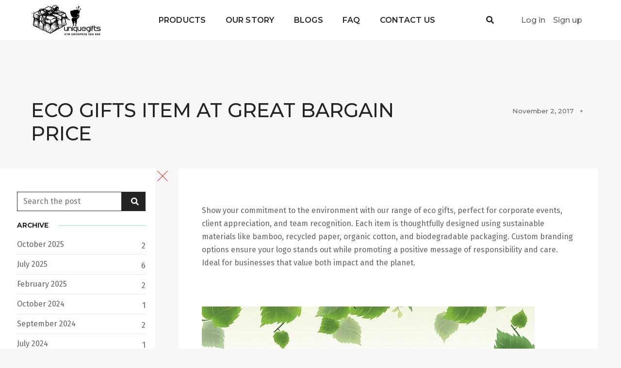

--- FILE ---
content_type: text/html; charset=utf-8
request_url: https://onlinepremiumgifts.com/blog/eco-gifts-item-at-great-bargain-price/
body_size: 4962
content:
<!DOCTYPE html><html class=" bg-light-gray font_size_16" lang="en"><head><meta charset="UTF-8"><meta http-equiv="x-ua-compatible" content="IE=edge"><meta name="keywords" content="corporate gifts, corporate gift supplier, premium gifts, corporate souvenir" /><meta name="description" content="A gift company that create memorable premium gifts since 1994" /><meta name="viewport" content="width=device-width, initial-scale=1"><meta name="cmsmagazine" content="0782446529b4fe9421e4926b255cf2c2" /><title>Eco Gifts for Sustainable Corporate Gifting</title><link rel="shortcut icon" href="/favicon.ico" /><link href="https://fonts.googleapis.com/css?family=Fira+Sans:300,400,500,700,400italic,500italic,700italic&subset=latin,cyrillic" rel='stylesheet' type='text/css'><link href="https://fonts.googleapis.com/css?family=Montserrat:300,400,400i,500,500i,600,600i,700,700i&amp;subset=cyrillic" rel='stylesheet' type='text/css'><link rel="stylesheet" href="/wa-data/public/site/themes/creative_pro/css/bootstrap.min.css"><link href="/wa-data/public/site/themes/creative_pro/css/animate.css?v3.0.1.111" rel="stylesheet" /><link href="/wa-data/public/site/themes/creative_pro/css/magnific-popup.css?v3.0.1.111" rel="stylesheet" /><link href="/wa-data/public/site/themes/creative_pro/css/creative_pro.css?v3.0.1.111" rel="stylesheet" /><link href="/wa-data/public/site/themes/creative_pro/css/user.css" rel="stylesheet" type="text/css"/><link href="/wa-data/public/site/themes/creative_pro/css/swiper.min.css" rel="stylesheet" type="text/css"/><link rel="stylesheet" href="https://use.fontawesome.com/releases/v5.0.13/css/all.css" integrity="sha384-DNOHZ68U8hZfKXOrtjWvjxusGo9WQnrNx2sqG0tfsghAvtVlRW3tvkXWZh58N9jp" crossorigin="anonymous"><script src="/wa-content/js/jquery/jquery-1.11.1.min.js"></script><script src="/wa-content/js/jquery/jquery-migrate-1.2.1.min.js"></script><script src="/wa-content/js/jquery-plugins/jquery.cookie.js"></script><script src="/wa-data/public/site/themes/creative_pro/js/bootstrap.min.js"></script><script src="/wa-data/public/site/themes/creative_pro/js/jquery.visible.min.js"></script><script src="/wa-data/public/site/themes/creative_pro/js/parallax.min.js"></script><script src="/wa-data/public/site/themes/creative_pro/js/jquery.magnific-popup.min.js"></script><script src="/wa-data/public/site/themes/creative_pro/js/jquery.smooth-scroll.min.js"></script><script src="/wa-data/public/site/themes/creative_pro/js/swiper/swiper.min.js"></script><script src="/wa-data/public/site/themes/creative_pro/js/creative_pro.js?v3.0.1.111"></script><script src="/wa-apps/blog/js/jquery.pageless2.js?v=2.1.0.106"></script>
<style>
     
        .font-1 { font-family:Fira Sans; }
        html, body { font-family:Fira Sans; }
         
        .font-2 { font-family:Montserrat; }
        .font-2 * { font-family:Montserrat; }
        .plugin-inner .tags.cloud, .text_after .tags { font-family:Montserrat; }
         
        html, body { font-size:16px; }
         
        html, body { color:#636363; }
        form input:focus { color:#636363; }
        .text-color-1 { color:#636363; }
         
        .text-color-2 { color:#d7d7d7; }
         
        .h-color-1 { color:#232323; }
        a.h-color-1:visited { color:#232323; }
        a.h-color-2:visited { color:#ffffff; }
        .bg-h-color-1 { background-color:#232323; }
        /*header.pro-bg-white  a, header.pro-bg-white a:visited { color: #232323;}*/
        
         
        .h-color-2, ul.h-color-2 li a, div.h-color-2 a { color:#ffffff; }
        a.h-color-2:visited { color:#ffffff; }
        /*header.pro-bg-transparent .right-panel a:link, header.pro-bg-transparent .right-panel a:visited { color: #ffffff;}*/
    
     
        a, a:visited { color:#636363; }
        .link-color { color:#636363; }
         
        a.link-color-2, a.link-color-2:visited { color:#d7d7d7; }
        .link-color-2 { color:#d7d7d7; }
         
        .text-colored { color:#91dde0; }
        .bg-text-colored { background-color:#91dde0; }
        .border-text-colored { border-color: #91dde0;}
        .feature-box::before { background: #91dde0;}
        a.link-color:hover, a.link-color-2:hover, a:hover, a:active { color: #91dde0;}
        a.h-color-1:hover, a.h-color-2:hover, .header-searchbar a.cursor-pointer:hover { color: #91dde0;}
        .counter-feature-box-1:hover { background: #91dde0;border-color: #91dde0;}
        .text_after .tags a:hover { color:#91dde0;}
        .aside-title::after, .slider-pagination-page::after { background-color: #91dde0 !important;}
        blockquote { border-left-color: #91dde0;}
        @media (min-width: 992px) {
        .portfolio-grid .portfolio-caption { background-color: #91dde0 }
        }
        /*.navbar-header .cmn-toggle-switch:not(.active):hover span, .cmn-toggle-switch:hover span::before, .cmn-toggle-switch:hover span::after, header.top-fixed-header .navbar-header .cmn-toggle-switch:not(.active):hover span, header.top-fixed-header .navbar-header .cmn-toggle-switch:hover span::before, header.top-fixed-header .navbar-header .cmn-toggle-switch:hover span::after, .sidebar-col .sidebar-toggle .cmn-toggle-switch span, .sidebar-col .sidebar-toggle .cmn-toggle-switch span::before, .sidebar-col .sidebar-toggle .cmn-toggle-switch span::after, .sidebar-col .sidebar-toggle .cmn-toggle-switch__htx.active span::before, .sidebar-col .sidebar-toggle .cmn-toggle-switch__htx.active span::after { background-color: #91dde0; }*/
        ul.menu-h.dropdown ul.menu-v li a:hover, ul.menu-h li a:hover, .social-buttons > li > a:hover div>i { color: #91dde0; }
        .feature-box.feature-box-7 .box:hover .content { top: 0; border-bottom-color: #91dde0;}
        .feature-box.feature-box-7 .box:hover i, #scroll-up-button:hover  i { color: #91dde0; }
        
    
    
            
    </style><!-- blog css -->
<link href="/wa-data/public/blog/themes/creative_pro/css/creative_pro.blog.css?v3.0.1.111" rel="stylesheet" type="text/css">

<!-- blog js -->

<script src="/wa-data/public/blog/themes/creative_pro/js/imagesloaded.pkgd.js"></script>
<script src="/wa-data/public/blog/themes/creative_pro/js/masonry.pkgd.min.js"></script>
<script src="/wa-data/public/blog/themes/creative_pro/js/creative_pro.blog.js?v3.0.1.111"></script>

<!-- next & prev links -->


</head><body class="font-1 body-blog ">    
        
<header class="top-fixed-header d-block w-100 blog-panel-bg   pro-bg-white ">
    <!-- start navigation -->
    <nav class="navbar navbar-expand-lg">
        <div class="container-fluid nav-header-container ">
            <div class="d-flex row flex-nowrap w-100 align-items-center justify-content-center flex-row justify-content-evenly">
                <!-- start logo -->
                <div class="col-lg-2 col-md-3 col-sm-4 col-7 font-2 h-color-1 " >
                    <a href="/" title="OnlinePremiumGifts.com" class="logo navbar-brand d-flex align-items-center mh-100" >
                                                    <img src="/wa-data/public/site/themes/creative_pro/img/img-logo/blog_logo.png"  class="default align-top blog-logo" alt="OnlinePremiumGifts.com">
                                                
                                                    <img src="/wa-data/public/site/themes/creative_pro/img/img-logo/blog_logo_floating.png"  class="default align-top blog-logo-floating" alt="OnlinePremiumGifts.com">
                                                
                    </a>
                </div>
                <!-- end logo -->
                
                <!--MENU-->
                <div class="col-lg-10 col-md-9 col-sm-8 col-5   d-flex justify-content-right accordion-menu h-color-1 navbar-container flex-row-reverse flex-lg-row"> 
                    <nav class="navbar-default bootsnav d-none d-lg-flex justify-content-center">
                        <div class="container">      
                            
                            <!-- Pages -->
                            <div class="collapse navbar-collapse justify-content-center" id="_navbar-menu">
                            <ul class="nav navbar-nav navbar-center menu-h dropdown  h-color-1" data-in="fadeInDown" data-out="fadeOutUp"><li><a href="/sourcing-gifts" class="font-2 hidden_">Products</a></li><li><a href="/about-us/" class="font-2 hidden_">Our Story</a></li><li><a href="/blog/" class="font-2 hidden_">Blogs</a></li><li><a href="/frequent-question-on-gifts-order/" class="font-2 hidden_">FAQ</a></li><li><a href="/contact-us-for-gifts/" class="font-2 hidden_">Contact Us</a></li><li><a href="/festive-gift/" class="font-2 hidden_1">Festive Gift</a></li><li><a href="/promotional-gifts/" class="font-2 hidden_1">Promotional Gifts</a></li><li><a href="/souvenir-gifts/" class="font-2 hidden_1">Souvenir Gifts</a></li><li><a href="/corporate-gifts/" class="font-2 hidden_1">Corporate Gifts</a></li><li><a href="/gift-printing-services/" class="font-2 hidden_1">Printing Service</a></li><li class="dropdown simple-dropdown"><a href="/uniquegifts/" class="font-2 hidden_1">Gifts</a><ul class="menu-v"><li><a href="/uniquegifts/banner-malaysia/" class="font-2 hidden_1">Banner and Bunting Custom Design</a></li><li><a href="/uniquegifts/30-inch-golf-umbrella/" class="font-2 hidden_">30inch Golf Umbrella</a></li></ul></li><li><a href="/door-gift/" class="font-2 hidden_1">Door Gifts</a></li><li><a href="/laser-engraving-malaysia/" class="font-2 hidden_1">Laser Engraving Malaysia</a></li><li><a href="/engraving-services-faq/" class="font-2 hidden_1">Engraving Services FAQ</a></li></ul>
                            </div>
                        </div>   
                    </nav>
                <!--/MENU-->
                                            <div class="navbar-header menu-btn align-items-center d-flex">
                            <button class="cmn-toggle-switch cmn-toggle-switch-mini cmn-toggle-switch__htx navbar-toggle collapsed pull-right d-block d-lg-none float-left" id="open-close-menu-mobile" data-toggle="collapse" data-target="#navbar-menu">
                              <span>toggle menu</span>
                            </button>
                        </div>
                                        <!--Search and auth buttons-->
                                        <div class="header-searchbar d-none d-sm-flex  size-08x-lg size-1x-xl pr-0">
                    <ul class="list-style-none my-0 d-flex">
                        <li class="mr-3"><a class="cursor-pointer " data-toggle="modal" data-target="#searchModalPopup"><i class="fas fa-search search-button"></i></a></li>
                        
                        </ul>
                    </div>
                                        
                    
                    <div class=" d-none d-sm-flex  size-08x-lg size-1x-xl pr-0">
                                                    <!-- user auth -->
                            <ul class="auth my-0 d-flex">

                                                                    <li class="mr-3"><a href="/sourcing-gifts/login/" class="not-visited font-2 text-nowrap">Log in</a></li>
                                    <li><a href="/sourcing-gifts/signup/" class="not-visited font-2 text-nowrap">Sign up</a></li>
                                                            </ul>
                        
                    </div>
                    
                </div>
            </div>
        </div>
    </nav>
    <div class="collapse navbar-collapse px-1 px-lg-5 py-1 text-uppercase font-2 h-color-1" id="navbar-menu">
        <ul class="nav navbar-nav navbar-center menu-h dropdown mx-auto h-color-1 " data-in="fadeInDown" data-out="fadeOutUp"><li><a href="/sourcing-gifts" class="hidden_">Products</a></li><li><a href="/about-us/" class="hidden_">Our Story</a></li><li><a href="/blog/" class="hidden_">Blogs</a></li><li><a href="/frequent-question-on-gifts-order/" class="hidden_">FAQ</a></li><li><a href="/contact-us-for-gifts/" class="hidden_">Contact Us</a></li><li><a href="/festive-gift/" class="hidden_1">Festive Gift</a></li><li><a href="/promotional-gifts/" class="hidden_1">Promotional Gifts</a></li><li><a href="/souvenir-gifts/" class="hidden_1">Souvenir Gifts</a></li><li><a href="/corporate-gifts/" class="hidden_1">Corporate Gifts</a></li><li><a href="/gift-printing-services/" class="hidden_1">Printing Service</a></li><li class="dropdown simple-dropdown"><a href="/uniquegifts/" class="hidden_1">Gifts</a></li><li><a href="/door-gift/" class="hidden_1">Door Gifts</a></li><li><a href="/laser-engraving-malaysia/" class="hidden_1">Laser Engraving Malaysia</a></li><li><a href="/engraving-services-faq/" class="hidden_1">Engraving Services FAQ</a></li></ul>
    </div>
    <!-- end navigation -->  
    

<!-- Modal Popup-->
<div class="modal fade" id="searchModalPopup" tabindex="-1" role="dialog" aria-hidden="true">
  	<div class="modal-dialog modal-dialog-centered" role="document">
    	<div class="modal-content">
        
        <button type="button" class="close search-close-button" data-dismiss="modal" aria-label="Close">
          <span aria-hidden="true" class="h-color-1">&times;</span>
        </button>
      		<div class="modal-header h-color-1">
        		<h5 class="modal-title" id="searchModalLabel"><i class="fas fa-search search-button mr-3"></i>Site search</h5>
        		
      		</div>
      		<div class="modal-body">
        		<form action=".">
                <div class="input-group mb-3">
                  <input type="text" name="query" class="form-control border-dark-gray" placeholder="Enter a search term" >
                  <div class="input-group-append">
                    <button class="btn  btn-dark-gray " type="submit"><i class="fas fa-search search-button "></i></button>
                  </div>
                </div>
                </form>
      		</div>

    	</div>
  	</div>
</div>
</header>

    <section id="blog-page-header" class="blog-page-header margin-top- py-5 container-fluid animate-fade-in bg-light-gray pl-5p-lg pr-5p-lg px-2 px-sm-3 px-md-5 page-title-small ">
    
        <div class="row ">
            <div class="col-lg-8 col-md-6 col-12 display-table">
                <div class="display-table-cell vertical-align-middle text-sm-left text-center">
                    <!-- start page title -->
                    <h1 class="font-2 h-color-1 mb-0 text-uppercase">
                                                    Eco Gifts Item At Great Bargain Price
                            
                                                                        </h1>
                    <!-- end page title -->
                </div>
            </div>
            <div class="col-lg-4 col-md-6 col-12 display-table text-sm-right  mt-2" >
                                    <div class="credentials display-table-cell vertical-align-middle text-small font-2 ">
                        <ul class="text-center mx-auto text-sm-left text-md-right w-100">
                            <li class="link-color">November 2, 2017</li>
                            
                                                            <li class="">
                                   
                                </li>
                                                    
                        </ul>
                    </div>
                            </div>
        </div>
    
    </section>

<section class="container-fluid bg-light-gray px-2 px-sm-3 px-md-0 py-0">

    <div class="row bg-light-gray mx-0">
    
        <div class="col-md-3 col-12 bg-white sidebar-col py-5 d-none   d-md-block ">
            <div class="sidebar-toggle open  text-color-gray size-15x" data-title="Minimize" data-title-min="Restore" title="Minimize">
    <button class="cmn-toggle-switch cmn-toggle-switch__htx active" id="open-close-sidebar">
      <span>toggle menu</span>
    </button>
</div>


    <form method="get" action="/blog/" class="search-blog">
        <div class="input-group mb-3">
            <input name="query" class="form-control border-dark-gray" placeholder="Search the post" type="search">
            <div class="input-group-append">
                <button class="btn  btn-dark-gray" type="submit"><i class="fas fa-search search-button"></i></button>
            </div>
        </div>
        
    </form>

    
    
    <!--    BLOGS LIST    -->
    
        
            
    
    
    
    <!-- info pages -->
            


    <!-- plugins -->
    
    

    <!--'Social' plugin for Blog (version 3 )-->
    


    
    
    
    <!-- TIMELINE navigation -->
    <div class="mb-5">
        <div class="h-color-1 mb-3 font-2 text-uppercase text-small aside-title font-weight-bold"><span>Archive</span>
        </div>
                        
            <ul class="timeline menu-v">
                            <li>
                <a href="https://onlinepremiumgifts.com/blog/2025/10/" title="2 posts">October 2025</a><span>2</span>
                </li>
                                <li>
                <a href="https://onlinepremiumgifts.com/blog/2025/07/" title="6 posts">July 2025</a><span>6</span>
                </li>
                                <li>
                <a href="https://onlinepremiumgifts.com/blog/2025/02/" title="2 posts">February 2025</a><span>2</span>
                </li>
                                <li>
                <a href="https://onlinepremiumgifts.com/blog/2024/10/" title="1 post">October 2024</a><span>1</span>
                </li>
                                <li>
                <a href="https://onlinepremiumgifts.com/blog/2024/09/" title="2 posts">September 2024</a><span>2</span>
                </li>
                                <li>
                <a href="https://onlinepremiumgifts.com/blog/2024/07/" title="1 post">July 2024</a><span>1</span>
                </li>
                                <li>
                <a href="https://onlinepremiumgifts.com/blog/2024/06/" title="2 posts">June 2024</a><span>2</span>
                </li>
                                <li>
                <a href="https://onlinepremiumgifts.com/blog/2024/03/" title="2 posts">March 2024</a><span>2</span>
                </li>
                                <li>
                <a href="https://onlinepremiumgifts.com/blog/2023/11/" title="2 posts">November 2023</a><span>2</span>
                </li>
                                <li>
                <a href="https://onlinepremiumgifts.com/blog/2023/10/" title="1 post">October 2023</a><span>1</span>
                </li>
                                <li>
                <a href="https://onlinepremiumgifts.com/blog/2023/09/" title="2 posts">September 2023</a><span>2</span>
                </li>
                                <li>
                <a href="https://onlinepremiumgifts.com/blog/2023/08/" title="1 post">August 2023</a><span>1</span>
                </li>
                                <li>
                <a href="https://onlinepremiumgifts.com/blog/2023/06/" title="1 post">June 2023</a><span>1</span>
                </li>
                                <li>
                <a href="https://onlinepremiumgifts.com/blog/2023/04/" title="2 posts">April 2023</a><span>2</span>
                </li>
                                <li>
                <a href="https://onlinepremiumgifts.com/blog/2022/10/" title="2 posts">October 2022</a><span>2</span>
                </li>
                                <li>
                <a href="https://onlinepremiumgifts.com/blog/2022/08/" title="1 post">August 2022</a><span>1</span>
                </li>
                                <li>
                <a href="https://onlinepremiumgifts.com/blog/2021/09/" title="1 post">September 2021</a><span>1</span>
                </li>
                                <li>
                <a href="https://onlinepremiumgifts.com/blog/2021/08/" title="5 posts">August 2021</a><span>5</span>
                </li>
                                <li>
                <a href="https://onlinepremiumgifts.com/blog/2021/05/" title="6 posts">May 2021</a><span>6</span>
                </li>
                                <li>
                <a href="https://onlinepremiumgifts.com/blog/2021/04/" title="6 posts">April 2021</a><span>6</span>
                </li>
                                <li>
                <a href="https://onlinepremiumgifts.com/blog/2020/12/" title="1 post">December 2020</a><span>1</span>
                </li>
                                <li>
                <a href="https://onlinepremiumgifts.com/blog/2020/09/" title="1 post">September 2020</a><span>1</span>
                </li>
                                <li>
                <a href="https://onlinepremiumgifts.com/blog/2020/07/" title="1 post">July 2020</a><span>1</span>
                </li>
                                <li>
                <a href="https://onlinepremiumgifts.com/blog/2020/06/" title="4 posts">June 2020</a><span>4</span>
                </li>
                                <li>
                <a href="https://onlinepremiumgifts.com/blog/2020/04/" title="1 post">April 2020</a><span>1</span>
                </li>
                                <li>
                <a href="https://onlinepremiumgifts.com/blog/2020/02/" title="2 posts">February 2020</a><span>2</span>
                </li>
                                <li>
                <a href="https://onlinepremiumgifts.com/blog/2020/01/" title="1 post">January 2020</a><span>1</span>
                </li>
                                <li>
                <a href="https://onlinepremiumgifts.com/blog/2019/12/" title="1 post">December 2019</a><span>1</span>
                </li>
                                <li>
                <a href="https://onlinepremiumgifts.com/blog/2019/11/" title="2 posts">November 2019</a><span>2</span>
                </li>
                                <li>
                <a href="https://onlinepremiumgifts.com/blog/2019/07/" title="1 post">July 2019</a><span>1</span>
                </li>
                                <li>
                <a href="https://onlinepremiumgifts.com/blog/2019/05/" title="1 post">May 2019</a><span>1</span>
                </li>
                                <li>
                <a href="https://onlinepremiumgifts.com/blog/2019/04/" title="4 posts">April 2019</a><span>4</span>
                </li>
                                <li>
                <a href="https://onlinepremiumgifts.com/blog/2019/03/" title="11 posts">March 2019</a><span>11</span>
                </li>
                                <li>
                <a href="https://onlinepremiumgifts.com/blog/2019/01/" title="2 posts">January 2019</a><span>2</span>
                </li>
                                <li>
                <a href="https://onlinepremiumgifts.com/blog/2018/12/" title="1 post">December 2018</a><span>1</span>
                </li>
                                <li>
                <a href="https://onlinepremiumgifts.com/blog/2018/10/" title="1 post">October 2018</a><span>1</span>
                </li>
                                <li>
                <a href="https://onlinepremiumgifts.com/blog/2018/08/" title="11 posts">August 2018</a><span>11</span>
                </li>
                                <li>
                <a href="https://onlinepremiumgifts.com/blog/2018/07/" title="8 posts">July 2018</a><span>8</span>
                </li>
                                <li>
                <a href="https://onlinepremiumgifts.com/blog/2018/05/" title="1 post">May 2018</a><span>1</span>
                </li>
                                <li>
                <a href="https://onlinepremiumgifts.com/blog/2018/04/" title="1 post">April 2018</a><span>1</span>
                </li>
                                <li>
                <a href="https://onlinepremiumgifts.com/blog/2018/03/" title="1 post">March 2018</a><span>1</span>
                </li>
                                <li>
                <a href="https://onlinepremiumgifts.com/blog/2017/11/" title="3 posts">November 2017</a><span>3</span>
                </li>
                                <li>
                <a href="https://onlinepremiumgifts.com/blog/2017/09/" title="2 posts">September 2017</a><span>2</span>
                </li>
                                <li>
                <a href="https://onlinepremiumgifts.com/blog/2017/08/" title="1 post">August 2017</a><span>1</span>
                </li>
                                <li>
                <a href="https://onlinepremiumgifts.com/blog/2017/07/" title="1 post">July 2017</a><span>1</span>
                </li>
                                <li>
                <a href="https://onlinepremiumgifts.com/blog/2017/03/" title="6 posts">March 2017</a><span>6</span>
                </li>
                                <li>
                <a href="https://onlinepremiumgifts.com/blog/2016/11/" title="10 posts">November 2016</a><span>10</span>
                </li>
                            </ul>

            </div>
   
        </div>
        
        <div class=" col-12 col-md-9 content-col padding-top-15px bg-light-gray pt-0 px-4 px-md-5">
                            <div class="container pt-5 bg-white h-100  padding-bottom-200">
                    <div class="row "  itemscope itemtype="http://schema.org/BlogPosting">
    <div class="col-12 px-2 px-md-5">
        <meta itemprop="name" content="Eco Gifts Item At Great Bargain Price">
        <meta itemprop="author" content="Ashley Teoh">
        <meta itemprop="datePublished" content="2017-11-02T00:59">
        
        
        
        <div class="text" itemprop="articleBody">
            <p></p>

<p>Show your commitment to the environment with our range of eco gifts, perfect for corporate events, client appreciation, and team recognition. Each item is thoughtfully designed using sustainable materials like bamboo, recycled paper, organic cotton, and biodegradable packaging. Custom branding options ensure your logo stands out while promoting a positive message of responsibility and care. Ideal for businesses that value both impact and the planet.<br></p><p><br>
</p>

<p><img src="/wa-data/public/photos/35/00/35/35.970.jpg">
</p>

<p><br>
</p>

<p><img src="/wa-data/public/photos/36/00/36/36.970.jpg">
</p>
        </div>

                
        
                

    </div>
</div>

<div class="row">
    <div class="col-12">
        
        
            </div>
</div>
                </div>
                    </div>
        
    </div>

</section>

<!-- FOOTER -->
<footer class=" bg-light-gray" id="footer">
            
    <div class="container-fluid py-4">
        <div class="row">
            <div class="col-12 col-md-6 col-lg-5  text-color-1 d-flex font-2 justify-content-center justify-content-md-start align-items-center pb-4 pb-md-0"  >
                <div class="d-block ">
                                    </div>
            </div>
            <div class="col-8 col-md-6 col-lg-2 justify-content-center d-flex mx-auto" >
                <div class=" h-100 d-flex align-items-center">
                                    </div>
            </div>
            <div class="col-12 col-lg-5 d-flex font-2 align-self-center justify-content-center justify-content-lg-end pt-4 pt-lg-0  text-color-1" >
                <div class="d-block">
                                    </div>
            </div>
        </div>
    </div>
</footer>
<div id="scroll-up-button"><i class="fas fa-angle-up fa-5x"></i></div><!--JS--></body></html>

--- FILE ---
content_type: text/css
request_url: https://onlinepremiumgifts.com/wa-data/public/site/themes/creative_pro/css/creative_pro.css?v3.0.1.111
body_size: 11131
content:
body {
    font-family: 'Roboto', sans-serif;
    font-size: 14px;
    color: #636363;
    font-weight: 400;
    line-height: 24px;
}

h1, h2, h3, h4, h5, h6 {
    margin: 0 0 25px;
    padding: 0;
    letter-spacing: 0;
    font-weight: 400;
}
p { margin: 0 0 25px;}

:hover {
    transition-timing-function: ease-in-out;
    -ms-transition-timing-function: ease-in-out;
    -moz-transition-timing-function: ease-in-out;
    -webkit-transition-timing-function: ease-in-out;
    -o-transition-timing-function: ease-in-out;
    transition-duration: .2s;
    -ms-transition-duration: .2s;
    -moz-transition-duration: .2s;
    -webkit-transition-duration: .2s;
    -o-transition-duration: .2s;
}

* {
    transition-timing-function: ease-in-out;
    -ms-transition-timing-function: ease-in-out;
    -moz-transition-timing-function: ease-in-out;
    -webkit-transition-timing-function: ease-in-out;
    -o-transition-timing-function: ease-in-out;
    transition-duration: .2s;
    -ms-transition-duration: .2s;
    -moz-transition-duration: .2s;
    -webkit-transition-duration: .2s;
    -o-transition-duration: .2s;
}


.font-2 {font-weight:500;}
.font-weight-700 { font-weight: 700;}
.font-weight-600 { font-weight: 600;} 
.font-weight-500 { font-weight: 500;}
.font-weight-400 { font-weight: 400;}
.font-weight-300 { font-weight: 300;}

.text-extra-small { font-size: 11px; line-height: 14px; }
.text-small { font-size: 85.7%; }
.text-medium { font-size: 16px; line-height: 23px; }
.text-large { font-size: 114.2%; }
.text-extra-large { font-size: 20px; line-height: 26px;}


.text-black { color:#141414;}
.text-light-gray { color: #d6d5d5; }
.text-extra-light-gray { color: rgb(183, 183, 183);}
.text-extra-dark-gray { color: #232323;}
.text-medium-gray{ color: #939393; }
.text-lime { color: #ee0000; }
.bg-extra-dark-gray { background-color: #1c1c1c;}
.bg-black { background-color:#141414;}

.pro-text-gray { color: #636363;}
.pro-text-white { color: #ffffff;}
.pro-bg-dark { background-color:#343a40;}
.pro-bg-white { background-color:#ffffff;}
.pro-bg-transparent { background-color: transparent;}

.w-15 { width:15%;}
.w-90 { width:90%;}
.height-400px { height: 400px;}

.o-hidden { overflow: hidden;}

.top-0 { top: 0;}
.right-0 { right: 0;}
.left-0 { left: 0;}
.bottom-0 { bottom: 0;}
.top-auto { top: auto;}

/*.anim-fade-in  { opacity: 0;}*/
.letter-spacing-minus-1 { letter-spacing: -1px;}
.letter-spacing-minus-2 { letter-spacing: -2px;}
.line-height-12 { line-height: 1.2;}
.line-height-22 { line-height: 22px;}
.line-height-24 { line-height: 24px; }

.dots::after { content:'...'}

.border-all { border: 1px solid #636363;}
.border-gray { border-color: #636363 !important;}
.border-light-gray { border-color: #d7d7d7 !important;}
.border-extra-light-gray {    border-color: #ededed !important; }
.border-dark-gray { border-color:#232323;}
.border-width-1px { border-width: 1px !important;}


.opacity-medium { position: absolute; height: 100%; width: 100%; opacity: 0.75; top: 0; left: 0; }
.opacity-075 {opacity: 0.75;}
.opacity-05 {opacity: 0.5;}
.opacity-08 {opacity: 0.8;}
.position-relative { position: relative !important; }
.z-index-5 { z-index: 5; }
.blur { -webkit-filter: blur(5px); -moz-filter: blur(5px); -o-filter: blur(5px); -ms-filter: blur(5px); filter: blur(5px); transform: scale(0.8); }
.overflow-hidden { overflow: hidden !important;}
.overflow-visible { overflow: visible;}

.padding-eighteen-all { padding: 18%;}
.padding-seven-all { padding: 7%;}
.margin-25px-bottom { margin-bottom: 25px; }
.margin-20px-bottom { margin-bottom: 20px;}
.margin-30px-bottom { margin-bottom: 30px;}
.margin-eight-bottom { margin-bottom: 8%;}
.margin-40px-bottom { margin-bottom: 40px;}
.margin-50px-bottom { margin-bottom: 50px;}

ul.list-style-none { list-style: none;}

#footer .social-buttons { margin-bottom: 0px;}

/*
SIDEBAR NAV
*/

.sidebar-nav-style-1 {z-index: -1}

.side-left-menu-close { display: none; position: fixed; top: 0; right: 0; height:100%; }

.navbar-collapse {padding-left: 0; padding-right: 0;}

nav.navbar.bootsnav.sidebar-nav .navbar-left-sidebar > li > a{color: #626262; border-color: #ededed; padding: 15px 0;}
nav.navbar.sidebar-nav .navbar-left-sidebar li a:hover, nav.navbar.bootsnav.sidebar-nav ul.nav.navbar-left-sidebar li.active > a{color: #000 }
.sidebar-nav .logo-holder, .sidenav-header .logo-holder {text-align: center; min-height: 107px;}
.sidebar-nav .footer-holder {text-align: center}
nav.navbar .toggle-button {background: #000; border: medium none; height: auto; margin: 0; padding: 0; width: auto; }
nav.navbar.sidebar-nav{border: none; display: inline-table; width: 290px; border-radius:0; position: fixed; top: 0; z-index: 10005; height: 100%; padding: 50px 0px 25px; left: 0}
nav .logo-holder img, .sidenav-header .logo-holder img { }


/* header center logo */
.nav-left, .nav-right, .nav-center {display: table-cell; vertical-align: middle; width: 33.33%}

.nav.navbar-left-sidebar > li > ul li a {display: block; font-weight: 500;}

/* sidebar nav style 1 */
.sidebar-wrapper {padding-left: 0; }
.header-bg { background-position-x: 0px;}
nav.navbar.sidebar-nav {transition-duration: 0.3s; -webkit-transition-duration: 0.3s; -moz-transition-duration: 0.3s; -ms-transition-duration: 0.3s; -o-transition-duration: 0.3s; transition-property: left; -webkit-transition-property: left; -moz-transition-property: left; -ms-transition-property: left; -o-transition-property: left; left:-280px; width: 280px; z-index: 10005; padding: 25px 0px 25px; display:inline-block; }
    
    
nav.navbar.sidebar-nav.sidebar-nav-style-1 .sidenav-header { position: fixed; top: 0; left: 0; background: #fff; z-index: 1;}
nav.navbar.sidebar-nav.sidemenu-open {left:0;}
nav.navbar.bootsnav.sidebar-nav .navbar-collapse.collapse, .sidebar-part2 nav.navbar.bootsnav .navbar-collapse.collapse {display:block !important; max-height: 100%; position: relative; top: 0;}
nav.navbar.bootsnav.sidebar-nav .mobile-scroll {display: block; max-height: 80%; overflow-y: auto; position: absolute}
.sidebar-nav .logo-holder, .sidebar-nav .footer-holder, .sidenav-header .logo-holder {padding: 0; /*text-align: left;*/ display: inline-block;}
.sidebar-nav .logo-holder, .sidenav-header .logo-holder {min-height: 0; padding: 0; max-width:100%;}
.sidebar-nav.sidemenu-open .footer-holder {width: 100%; padding: 5px 0; margin-right: 0;}
    
.sidebar-nav .footer-holder .navbar-form {margin: 0 auto;}
nav.navbar.bootsnav.sidebar-nav .navbar-toggle, .sidenav-header .navbar-toggle  { padding:10px 20px; cursor: pointer;}
nav.navbar.bootsnav.sidebar-nav .nav.navbar-left-sidebar .dropdown li:first-child {margin-top: 0}
nav.navbar.bootsnav.sidebar-nav ul.nav li.dropdown ul.dropdown-menu  li {opacity: 1; visibility: visible}
nav.navbar.bootsnav.sidebar-nav ul.nav li.dropdown ul.dropdown-menu  > li > a, .sidenav-header a {color: #232323; margin: 0;}
nav.navbar.bootsnav.sidebar-nav ul.nav li.dropdown ul.dropdown-menu  > li.active > ul > li.active > a {color: #ff214f;}
nav.navbar.bootsnav.sidebar-nav ul.nav li.dropdown ul.dropdown-menu  > li > a .fas{display: none}
nav.navbar.bootsnav.sidebar-nav ul.nav li.dropdown.open ul.dropdown-menu  > li > a {border-bottom: 1px solid #ededed !important}
nav.navbar.bootsnav.sidebar-nav ul.nav li.dropdown.open ul.dropdown-menu  > li > ul.third-level > li > a {border-bottom: 0 !important; font-size: 11px; padding: 6px 0 0 0;}
nav.navbar.bootsnav.sidebar-nav ul.nav li.dropdown.open ul.dropdown-menu  > li > ul.third-level > li:first-child > a {padding-top: 10px;}
nav.navbar.bootsnav.sidebar-nav ul.nav li.dropdown.open ul.dropdown-menu  > li:last-child > ul.third-level > li:last-child > a {margin-bottom: 15px}
nav.navbar.bootsnav.sidebar-nav ul.nav li.dropdown.open ul.dropdown-menu  li {margin-bottom: 5px;}
    
nav.navbar-left-sidebar ul li { display: inline-block; width: 100%; padding: 0 20px; }


.sidemenu-open .mobile-toggle span:first-child{transform: rotate(45deg) translate(7px); -webkit-transform: rotate(45deg) translate(7px); -moz-transform: rotate(45deg) translate(7px); -o-transform: rotate(45deg) translate(7px); -ms-transform: rotate(45deg) translate(7px); }
.sidemenu-open .mobile-toggle span:nth-child(2){transform: scale(0); -webkit-transform: scale(0); -moz-transform: scale(0); -o-transform: scale(0); -ms-transform: scale(0); }
.sidemenu-open .mobile-toggle span:last-child{transform: rotate(-45deg) translate(7px); -webkit-transform: rotate(-45deg) translate(7px); -moz-transform: rotate(-45deg) translate(7px); -o-transform: rotate(-45deg) translate(7px); -ms-transform: rotate(-45deg) translate(7px); }
.sidebar-part2 nav.navbar.bootsnav li.dropdown.open > a > i {transform: rotate(90deg); -webkit-transform: rotate(90deg); -moz-transform: rotate(90deg); -o-transform: rotate(90deg); -ms-transform: rotate(90deg); }
nav.navbar.bootsnav.sidebar-nav .nav.navbar-left-sidebar li.dropdown.open > a > i {transform: translateY(-50%) rotate(90deg); -webkit-transform: translateY(-50%) rotate(90deg); -moz-transform: translateY(-50%) rotate(90deg); -o-transform: translateY(-50%) rotate(90deg); -ms-transform: translateY(-50%) rotate(90deg);}

div.nav-popup-pointer { position: relative; }
div.nav-popup-pointer i.active { transform: rotate(90deg); -webkit-transform: rotate(90deg); -moz-transform: rotate(90deg); -o-transform: rotate(90deg); -ms-transform: rotate(90deg); }

.ul-menu-centered-cell li.hover-li>a i {font-family:'Font Awesome\ 5 Free';}

ul.ul-menu-centered-cell li a { font-weight:600;text-decoration:none;  margin: 0; text-transform: uppercase; padding: 15px 25px 15px 0; display: inline-block; border-bottom:1px solid #aeaeae; width:100%; font-size:.8rem; }
ul.ul-menu-centered-cell li:last-child a { border: 0px none;}
li.li-bordered-second-lever>a{font-size: 1.1rem!important;font-weight:200!important;}
ul.ul-menu-centered-cell{display:none;padding: 0px;}
ul.ul-menu-centered-cell:first-child{display:block;}
.li-bordered-second-lever{margin-right: 20px;}
.div-sub-menu { transition: left .1s; -webkit-transition: left .1s; -o-transition: left .1s; -moz-transition: left .1s; background-color:#fafafa;}
.div-sub-menu{position:static;width:auto;z-index: 8!important; display:none;animation-duration: .1s; }
.hover-li ul { display: none;}
div.div-sub-menu>ul.ul-menu-centered-cell>li.hover-li>div.div-sub-menu{left:560px; background-color:#f7f7f7;}
div.div-sub-menu>ul.ul-menu-centered-cell>li.hover-li>div.div-sub-menu.fade-in-left{left:590px;}

.ul-menu-centered-cell {
    list-style: none;
}


nav.navbar-left-sidebar ul.social-buttons{list-style: none; padding-left: 0px;}
nav.navbar-left-sidebar ul.social-buttons>li{display: inline-block; padding:0 5px; width: auto;}
nav.navbar-left-sidebar ul.social-buttons>li>a>div.fa-size{color:#888;font-size:1.4rem;}
.sidebar-search-form, .sidebar-contactinfo { padding: 0 20px;}
.sidebar-contactinfo { line-height: 1.5em;}

.mobile-toggle span { display: block; width: 26px; height: 3px; background: #232323; content: ""; margin: 6px 0px; }
.div-20 { width: 20px; min-width: 20px; height: 20px;box-sizing: content-box;}

.search-close-button { position: absolute; top: 10px; right: 15px;}
#mobileToggleSidenav { display: block;}
nav.navbar-left-sidebar ul.auth-links li { padding-left:0; padding-right:0;}

/*--------------------*/

#reviews .review-photo { margin-right: -35px; z-index: 1;}
.swiper-pagination-bullets .swiper-pagination-bullet {
    width: 30px;
    height: 5px;
    border-radius: 2px;
	margin: 0 4px;
}
.swiper-pagination-bullet-active { background: #fff;}
#reviews .swiper-pagination-bullet-active {border:1px solid #636363; background-color: #636363;}
#reviews .swiper-slide img { max-height: 150px; width: auto; height: auto;}

/* ===================================
    Background color
====================================== */

.bg-transparent {background-color: transparent;}
.bg-white {background-color:#fff;}
.bg-black {background-color:#000;}
.bg-extra-dark-gray {background-color:#1c1c1c;}
.bg-dark-gray {background-color:#757575;}
.bg-extra-medium-gray {background-color:#939393;}
.bg-medium-gray {background-color:#dbdbdb;}
.bg-extra-light-gray {background-color:#e0e0e0}
.bg-medium-light-gray {background-color:#ededed}
.bg-light-gray {background-color:#f7f7f7}
.bg-very-light-gray {background-color:#fafafa}

.bg-transparent-white { background-color: rgba(255,255,255,0.3); background: -moz-linear-gradient(left, rgba(255,255,255,0) 0%, rgba(255,255,255,0) 37%, rgba(255,255,255,1) 96%, rgba(255,255,255,1) 100%); background: -webkit-gradient(left top, right top, color-stop(0%, rgba(255,255,255,0)), color-stop(37%, rgba(255,255,255,0)), color-stop(96%, rgba(255,255,255,1)), color-stop(100%, rgba(255,255,255,1))); background: -webkit-linear-gradient(left, rgba(255,255,255,0) 0%, rgba(255,255,255,0) 37%, rgba(255,255,255,1) 96%, rgba(255,255,255,1) 100%); background: -o-linear-gradient(left, rgba(255,255,255,0) 0%, rgba(255,255,255,0) 37%, rgba(255,255,255,1) 96%, rgba(255,255,255,1) 100%); background: -ms-linear-gradient(left, rgba(255,255,255,0) 0%, rgba(255,255,255,0) 37%, rgba(255,255,255,1) 96%, rgba(255,255,255,1) 100%); background: linear-gradient(to right, rgba(255,255,255,0) 0%, rgba(255,255,255,0) 37%, rgba(255,255,255,1) 96%, rgba(255,255,255,1) 100%); filter: progid:DXImageTransform.Microsoft.gradient( startColorstr='#ffffff', endColorstr='#ffffff', GradientType=1 ); }
.bg-transparent-black { background-color: rgba(0,0,0,0); background: -moz-linear-gradient(left, rgba(0,0,0,0) 0%, rgba(0,0,0,0) 37%, rgba(0,0,0,1) 96%, rgba(0,0,0,1) 100%); background: -webkit-gradient(left top, right top, color-stop(0%, rgba(0,0,0,0)), color-stop(37%, rgba(0,0,0,0)), color-stop(96%, rgba(0,0,0,1)), color-stop(100%, rgba(0,0,0,1))); background: -webkit-linear-gradient(left, rgba(0,0,0,0) 0%, rgba(0,0,0,0) 37%, rgba(0,0,0,1) 96%, rgba(0,0,0,1) 100%); background: -o-linear-gradient(left, rgba(0,0,0,0) 0%, rgba(0,0,0,0) 37%, rgba(0,0,0,1) 96%, rgba(0,0,0,1) 100%); background: -ms-linear-gradient(left, rgba(0,0,0,0) 0%, rgba(0,0,0,0) 37%, rgba(0,0,0,1) 96%, rgba(0,0,0,1) 100%); background: linear-gradient(to right, rgba(0,0,0,0) 0%, rgba(0,0,0,0) 37%, rgba(0,0,0,1) 96%, rgba(0,0,0,1) 100%); filter: progid:DXImageTransform.Microsoft.gradient( startColorstr='#000000', endColorstr='#000000', GradientType=1 ); }
.bg-white-opacity { background-color: rgba(255, 255, 255, 0.85); }
.bg-black-opacity { background-color: rgba(0, 0, 0, 0.85); }
.bg-black-opacity-light { background-color: rgba(0, 0, 0, 0.5); }
.bg-deep-pink-opacity {background-color: rgba(255, 33, 79, 0.85);}
.bg-charcoal-gray{background-color: #0e0f10;}


/* FORMS */
input, textarea, select{ border: 1px solid #d1d1d1; font-size: 14px;  padding: 8px 15px; width: 100%; margin: 0 0 20px 0; max-width: 100%; resize: none;border-radius:0;}
input[type="submit"] { width: auto}
input[type="button"], input[type="text"], input[type="email"], input[type="search"], input[type="password"], textarea, input[type="submit"] { -webkit-appearance: none; outline: none;}
input:focus, textarea:focus{ border-color: #585858; outline: none; }
input[type="button"]:focus{ outline: none; }
select::-ms-expand{ display:none;}
iframe { border: 0;}
.form-control { border-radius:0;}




/* ===================================
    Header
====================================== */



/* ===================================
    Page title
====================================== */


/* breadcrumb */
.breadcrumb {background: transparent; border-radius: 0; padding: 0}
.breadcrumb ul, .credentials ul { list-style: none; padding: 0; margin: 0;}
.breadcrumb ul li, .credentials ul li {display: inline-block;}
.credentials ul > li:after { content: "\f111"; font-family: Font Awesome\ 5 Free; font-weight: 900; padding: 0 11px 0 14px; display: inline-block; vertical-align: middle; font-size: 5px; opacity: .6;}
.breadcrumb ul > li:after { content: "\f111"; font-family: Font Awesome\ 5 Free; font-weight: 900; padding: 0 11px 0 14px; display: inline-block; vertical-align: middle; font-size: 5px; opacity: .6;}
.breadcrumb ul > li:last-child:after, .credentials ul > li:last-child:after {border-right: 0; content: ""; padding: 0}


/* ===================================
    Other
====================================== */



a:hover, a:active { color: #ee0000; text-decoration: none;}
#scroll-up-button { position: fixed; bottom: 50px; right: 50px; opacity: 0; transition: all 0.3s ease 0s; -webkit-transition: all 0.3s ease 0s; -moz-transition: all 0.3s ease 0s; -ms-transition: all 0.3s ease 0s; -o-transition: all 0.3s ease 0s; cursor: pointer; display: none; z-index:999; }
#error-page { height: 100vh;}


/* separator */
.separator-line-verticle-extra-small {width:1px; height: 8px;}
.separator-line-verticle-small-thick {width:17px; height: 3px;}
.separator-line-verticle-small {width:1px; height: 13px;}
.separator-line-verticle-small-thick2 {width:64px; height: 7px;}
.separator-line-verticle-large {width:1px; height:20px;}
.separator-line-verticle-extra-large {width:1px; height:30px;}
.separator-line-verticle-medium-thick-full {width:8px; height: 40px;}
.separator-line-verticle-large-thick {width:109px; height: 11px}
.separator-line-horrizontal-medium-light {width:36px; height: 3px;}
.separator-line-horrizontal-medium-light2 {width:40%; height: 1px;}
.separator-line-horrizontal-medium-light3 {width:18%; height: 1px;}
.separator-line-horrizontal-medium-thick {width:50px; height: 5px;}
.separator-line-horrizontal-full {width:100%; height: 1px;}

/* divider */
.divider-full {width:100%; height: 1px; display: inline-block}

.anim-left, .anim-right, .anim-fade-in, .fade-in-left-big, .fade-in-right-big, .anim-fade-in-up, .anim-zoom-in {
    opacity:0;
}

img {
    max-width: 100%;
    height: auto;
}
section { padding: 130px 0; overflow: hidden; }
section.page {  min-height: 70vh; }
section#search-page {  min-height: 95vh; }

blockquote { border-left: 2px solid; border-left-color: #ee0000; padding: 15px 40px; margin: 45px 0; }

blockquote { font-size: 1.3em; }
blockquote footer { color: #939393;font-size: 80%; }
.form-control:focus, .btn:active, .btn:focus { box-shadow: 0 0 0 .2rem rgba(0,0,0, .1); border-color:#232323; }

section.page ul li, ul li { padding: 5px 0}
section.page table { border-top: 1px solid rgba(0, 0, 0, 0.1); border-left: 1px solid rgba(0, 0, 0, 0.1); margin-top: 30px;}
section.page table td  { padding:10px 30px; border-right: 1px solid rgba(0, 0, 0, 0.1); border-bottom: 1px solid rgba(0, 0, 0, 0.1);}
section.page p { margin-bottom: 1.5rem;}



/* list style 10 */
ul.list-style-10 {list-style: none; margin: 0; padding: 0;}
ul.list-style-10 li, .section.page ul.list-style-10 li {padding:15px 0!important; margin: 0; border-bottom: 1px solid rgba(0, 0, 0, 0.1);}
ul.list-style-10 li i {float: left; margin-top: 5px}
ul.list-style-10 li span { padding-left: 15px; display: table}
/*.list-style-1 li:last-child {border-bottom: none}*/

/* list style 3 */
.list-style-3 { list-style: none; margin: 0; padding: 0;}
.list-style-3 li { position: relative; padding: 0 0 0 22px; margin: 0 0 15px 0;}
.list-style-3 li:before { content: ""; width: 10px; height: 1px; background-color: #ee0000; position: absolute; top: 11px; left: 0; }

/* list style 4 */
.list-style-2 { list-style: none; margin: 0; padding: 0;}
.list-style-2 li { position: relative; padding: 0 0 10px 22px; margin: 0 0 10px 0; border-bottom: 1px solid rgba(0, 0, 0, 0.1);}
.list-style-2 li:before { content: "\f00c"; position: absolute; top: 1px; left: 0; font-family: Font Awesome\ 5 Free; font-weight: 900; }
.list-style-2 li:last-child {border-bottom: 0;}
.list-style-2.list-style-color li {border-color: rgba(255,255,255,.15);}
.list-style-2.list-style-color li:before {color: #ee0000;}



/* pagination */
.pagination {border-radius: 0; padding: 0; margin: 0}
.pagination ul { display: inline-block; /**display: inline; *zoom: 1;*/ margin-left: 0; margin-bottom: 0; padding: 0; }
.pagination li { display: inline; }
.pagination a { float: left; padding: 0 18px; line-height: 40px; text-decoration: none; border: 1px solid #ddd; border-left-width: 0; background: #fff }
.pagination a:hover { background-color: #232323; color: #fff }
.pagination .selected a { background-color: #f5f5f5;}
.pagination .selected a { color: #999999; cursor: default; }
.pagination .disabled span, .pagination .disabled a, .pagination .disabled a:hover { color: #999999; background-color: transparent; cursor: default; }
.pagination li:first-child a { border-left-width: 1px; }
.pagination-centered { text-align: center; }
.pagination-right { text-align: right;}


.margin-100px-top { margin-top: 100px; }
.margin-15px-bottom { margin-bottom: 15px;}
.margin-10px-bottom { margin-bottom: 10px;}

a { outline:none;}

.title-large { font-size: 38px; line-height: 44px;}

/* animation */ 
@-webkit-keyframes up-down-animation {0%   {opacity:1;  top:0px;} 25%  {opacity:.4;   top:2px;} 50%  {opacity:.3;  top:4px;} 75%  {opacity:.2;  top:5px;} 100% {opacity:0;  top:9px;} }
@keyframes up-down-animation {0%   {opacity:1;  top:0px;} 25%  {opacity:.4;   top:4px;} 50%  {opacity:.3;  top:8px;} 75%  {opacity:.2;  top:12px;} 100% {opacity:0;  top:16px;} }



.down-arrows {  bottom: 40px; }

.up-down-anima { display: block; -webkit-animation-name: up-down-animation; -webkit-animation-duration: .7s; -webkit-animation-timing-function: linear; -webkit-animation-delay: .7s; -webkit-animation-iteration-count: infinite; -webkit-animation-direction: alternate; -moz-animation-name: up-down-animation; -moz-animation-duration: .7s; -moz-animation-timing-function: linear; -moz-animation-delay: .7s; -moz-animation-iteration-count: infinite; -ms-animation-name: up-down-animation; -ms-animation-duration: .7s; -ms-animation-timing-function: linear; -ms-animation-delay: .7s; -ms-animation-iteration-count: infinite; -ms-animation-direction: alternate; -o-animation-direction: alternate; -o-animation-name: up-down-animation; -o-animation-duration: .7s; -o-animation-timing-function: linear; -o-animation-delay: .7s; -o-animation-iteration-count: infinite; -o-animation-direction: alternate; animation-direction: alternate; animation-name: up-down-animation; animation-duration: .7s; animation-timing-function: linear; animation-delay: .7s; animation-iteration-count: infinite; animation-direction: alternate; }




/* ===================================
    Homepage Header
====================================== */
#header { height:100vh; }
.header-typography {  width: 100%; height: 100%; position: absolute; right: 0; left: 0; top: 0; }




/* ===================================
    Background image
====================================== */

.background-center { background-position: center; }
.background-cover { background-size: cover; }
.parallax {background-size: cover; overflow: hidden; background-position:0 0; background-repeat: no-repeat;  height:100vh; left:0; right:0; /*-webkit-transform: translateZ(-1px);
transform: translateZ(-1px);*/ background-attachment: fixed;}
.fix-background {position: relative;  background-size: cover; animation-duration: 0s; animation-fill-mode: none; -webkit-animation-duration: 0s;  -webkit-animation-fill-mode: none; -moz-animation-duration: 0s;  -moz-animation-fill-mode: none; -ms-animation-duration: 0s; -ms-animation-fill-mode: none; -o-animation-fill-mode: none; overflow: hidden; background-position: center center; background-repeat: no-repeat; background-attachment: fixed }
.cover-background {position: relative !important; background-size: cover !important; overflow: hidden !important; background-position: center !important; background-repeat: no-repeat !important;}
.background-size-inherit {background-size: inherit}
.background-attachment-inherit {background-attachment: inherit}
.background-position-left {background-position: left center;}
.background-position-left-bottom {background-position: left bottom;}
.background-position-right {background-position: right center;}
.background-position-top {background-position: center top !important;}
.up-down-ani { display:table; position: relative; -webkit-animation-name: up-down-animation; -webkit-animation-duration:.7s; -webkit-animation-timing-function: linear; -webkit-animation-delay:.7s; -webkit-animation-iteration-count: infinite; -webkit-animation-direction: alternate; -moz-animation-name: up-down-animation; -moz-animation-duration:.7s; -moz-animation-timing-function: linear; -moz-animation-delay:.7s; -moz-animation-iteration-count: infinite; -ms-animation-name: up-down-animation; -ms-animation-duration:.7s; -ms-animation-timing-function: linear; -ms-animation-delay:.7s; -ms-animation-iteration-count: infinite; -ms-animation-direction: alternate; -o-animation-direction: alternate; -o-animation-name: up-down-animation; -o-animation-duration:.7s; -o-animation-timing-function: linear; -o-animation-delay:.7s; -o-animation-iteration-count: infinite; -o-animation-direction: alternate; animation-direction: alternate; animation-name: up-down-animation; animation-duration:.7s; animation-timing-function: linear; animation-delay:.7s; animation-iteration-count: infinite; animation-direction: alternate; margin:0 auto; }
.background-position-x-50 {background-position-x: 50% !important;}

#header.parallax.scale {
    background-size: auto 100%;
}

.bg-dotted { background: rgba(0, 0, 0, 0) url('../img/dotted-bg.png') repeat scroll 0% 0%;}


/* ===================================
    Button
====================================== */

.btn {display:inline-block; border:2px solid transparent; letter-spacing: .5px; line-height: inherit; border-radius: 0; text-transform: uppercase; width: auto; font-family: 'Montserrat', sans-serif; font-weight: 600; transition-duration: 0.3s; -o-transition-duration: 0.3s; -webkit-transition-duration: 0.3s; -moz-transition-duration: 0.3s; -ms-transition-duration: 0.3s; transition-timing-function: ease-in-out; -o-transition-timing-function: ease-in-out; -webkit-transition-timing-function: ease-in-out; -moz-transition-timing-function: ease-in-out; -ms-transition-timing-function: ease-in-out;}

/* button size */
.btn.btn-very-small {font-size:9px; padding: 1px 17px; line-height: 22px;}
.btn.btn-small {font-size:11px; padding: 4px 24px;}
.btn.btn-medium {font-size:12px; padding: 6px 25px 5px;}
.btn.btn-large {font-size:13px; padding: 9px 34px; line-height: 25px}
.btn.btn-slider {font-size: 11px; font-weight:600; padding: 4px 25px;}
.btn.btn-extra-large {font-size:15px; padding: 12px 40px 13px;  line-height: 25px}
.btn-dual .btn {margin: 0 10px; }
.btn i {margin-left: 6px; vertical-align: middle; position: relative; top:-1px}

/* button background */
.btn.btn-white {background:#ffffff; border-color: #ffffff; color: #232323}
.btn.btn-white:hover, .btn.btn-white:focus {background: transparent; color: #fff}
.btn.btn-black {background:#000000; border-color: #000000; color: #fff}
.btn.btn-black:hover, .btn.btn-black:focus {background: transparent; color: #000}
.btn.btn-dark-gray {background: #232323; border-color: #232323; color: #fff}
.btn.btn-dark-gray:hover, .btn.btn-dark-gray:focus {background: transparent; color: #232323}
.btn.btn-dark {background: #343a40; border-color: #343a40; color: #fff}
.btn.btn-dark:hover, .btn.btn-dark:focus {background: transparent; color: #343a40}

.btn.btn-light-gray {background: #dbdbdb; border-color: #dbdbdb; color: #232323}
.btn.btn-light-gray:hover, .btn.btn-light-gray:focus {background: transparent; border-color: #dbdbdb; color: #dbdbdb}

/* button transparent */
.btn.btn-transparent-white {background: transparent; border-color: #ffffff; color: #ffffff}
.btn.btn-transparent-white:hover, .btn.btn-transparent-white:focus {background: #ffffff; border-color: #ffffff; color: #232323}
.btn.btn-transparent-black {background: transparent; border-color: #000000; color: #000000}
.btn.btn-transparent-black:hover, .btn.btn-transparent-black:focus {background: #000000; border-color: #000000; color: #ffffff}
.btn.btn-transparent-dark-gray {background: transparent; border-color: #232323; color: #232323}
.btn.btn-transparent-dark-gray:hover, .btn.btn-transparent-dark-gray:focus {background: #232323; border-color: #232323; color: #ffffff}
.btn.btn-transparent-light-gray {background: transparent; border-color: #dbdbdb; color: #dbdbdb}
.btn.btn-transparent-light-gray:hover, .btn.btn-transparent-light-gray:focus {background: #dbdbdb; border-color: #dbdbdb; color: #232323}
.btn.btn-transparent-deep-pink {background: transparent; border-color: #ff214f; color: #ff214f}
.btn.btn-transparent-deep-pink:hover, .btn.btn-transparent-deep-pink:focus {background: #ff214f; border-color: #ff214f; color: #fff}

/* button rounded */
.btn.btn-rounded {border-radius: 50px}
.btn.btn-rounded.btn-very-small {padding: 2px 23px 1px;}
.btn.btn-rounded.btn-small {padding: 5px 29px;}
.btn.btn-rounded.btn-medium {padding: 6px 32px;}
.btn.btn-rounded.btn-large {padding: 9px 38px;}
.btn.btn-rounded.btn-extra-large {padding: 12px 45px 13px;}

/* image button */
.image-button {width: 100%; background: rgba(0,0,0,0.80); padding: 26px; font-family: "Roboto", sans-serif; font-size: 16px;}
.image-button:hover {background: rgba(0,0,0,0.5);}

.tag-cloud a {font-size: 10px; padding: 3px 8px; border: 1px solid #d9d9d9; margin: 0 8px 8px 0; display: inline-block; text-transform: uppercase; color: #232323; line-height: 18px;}
.tag-cloud a:hover{ background: #232323; color: #fff !important; border: 1px solid #232323;}

/* dropdown style 1 */
.dropdown-style-1 .btn {color: #fff; font-size: 11px; padding: 0; margin: 0; background: transparent; border: none; font-weight:normal}
.dropdown-style-1 .btn:hover, .custom-dropdown btn:focus {color: #ee0000;}
.dropdown-style-1 .dropdown-menu {margin-top: 2px; min-width: 130px; border-radius:0; border: none; z-index: 444; right: 0; left:auto;}
.dropdown-style-1 .dropdown-menu > li > a {padding: 6px 15px; font-size: 12px}
.dropdown-style-1 .dropdown-menu > li > a:hover,.dropdown-style-1 .dropdown-menu > li > a:focus {background: #ededed}

/* ===================================
    'WHY WE' block
====================================== */
#whywe .whywe-box h3 { font-size: 48px; line-height: 54px;}

#whywe .anim-fade-in:nth-child(1) { animation-delay: .3s}
#whywe .anim-fade-in:nth-child(2) { animation-delay: .6s}
#whywe .anim-fade-in:nth-child(3) { animation-delay: .9s}

/* ===================================
    'SERVICES' block
====================================== */

#services .anim-fade-in-up:nth-child(1) { animation-delay: .3s}
#services .anim-fade-in-up:nth-child(2) { animation-delay: .6s}
#services .anim-fade-in-up:nth-child(3) { animation-delay: .9s}
#services .anim-fade-in-up:nth-child(4) { animation-delay: .5s}
#services .anim-fade-in-up:nth-child(5) { animation-delay: .8s}
#services .anim-fade-in-up:nth-child(6) { animation-delay: 1.1s}

/* ===================================
    PORTFOLIO ITEMS
====================================== */

.portfolio-grid .card {opacity: 1;overflow: hidden; border: 0px none; border-radius: 0;}

.portfolio-grid .portfolio-caption {
    background-color: rgba(0,0,0,0.1);
    opacity: 1;
}
.portfolio-grid .portfolio-caption{
    /*background-color:#232323; opacity: 0;*/bottom:0; left:0; position: absolute; transition: all 0.3s ease 0s; -webkit-transition: all 0.3s ease 0s; -moz-transition: all 0.3s ease 0s; -ms-transition: all 0.3s ease 0s; -o-transition: all 0.3s ease 0s; width: 100%; height: 100%; padding:45px; z-index: 1; text-align: center; }
    
.portfolio-grid .portfolio-hover-main { /*bottom:-15px;*/ left:0; /*opacity: 0;*/ position: absolute; transition: all 0.3s ease 0s; -webkit-transition: all 0.3s ease 0s; -moz-transition: all 0.3s ease 0s; -ms-transition: all 0.3s ease 0s; -o-transition: all 0.3s ease 0s; width: 100%; height: 100%; padding:45px; z-index: 1; text-align: center; /*background-color:#232323;*/}
.portfolio-grid .portfolio-hover-content { bottom: -15px;transition: all 0.3s ease 0s; -webkit-transition: all 0.3s ease 0s; -o-transition: all 0.3s ease 0s; -moz-transition: all 0.3s ease 0s; -ms-transition: all 0.3s ease 0s;
}
.portfolio-grid .card:hover .portfolio-hover-content { bottom:0px; /*opacity: 1;*/ }

.portfolio-grid .card:hover .portfolio-caption { opacity: 0.85; }
.portfolio-img { transition: all 0.3s ease 0s; -webkit-transition: all 0.3s ease 0s; -o-transition: all 0.3s ease 0s; -moz-transition: all 0.3s ease 0s; -ms-transition: all 0.3s ease 0s;  border-radius: 0px;}
.portfolio-grid .card:hover .portfolio-img {
    transform: scale(1.1); -webkit-transform: scale(1.1); -moz-transform: scale(1.1); -ms-transform: scale(1.1); -o-transform: scale(1.1);
}


#portfolio .card-columns .portfolio-hover-main {
    transform: none; -webkit-transform: none; -moz-transform: none; -ms-transform: none; -o-transform: none;
    display: table;
    height: 100%;
    top: 0;
    width: 100%;
}
#portfolio .card-columns .portfolio-hover-box {
    display: table-cell;
    height: 100%;
}

#portfolio .card-columns { column-count: 1; column-gap:0;-webkit-column-gap: 0;-moz-column-gap: 0;}
#portfolio .card-columns .card { margin-bottom: 0; display:flex; border: 0px none;}



/* ===================================
    ABOUT ITEMS
====================================== */


#about .anim-fade-in:nth-child(1) { animation-delay: .3s}
#about .anim-fade-in:nth-child(2) { animation-delay: .6s}
#about .anim-fade-in:nth-child(3) { animation-delay: .9s}


/* ===================================
    FEATURES ITEMS
====================================== */


#features .fade-in-left-big:nth-child(1) { animation-delay: 0s}
#features .fade-in-left-big:nth-child(2) { animation-delay: .3s}
#features .fade-in-left-big:nth-child(3) { animation-delay: .6s}
#features .fade-in-left-big:nth-child(4) { animation-delay: .9s}

.feature-box {overflow: hidden;position: relative;text-align: center; cursor: pointer}
.feature-box .content {padding: 35px 15px;}
.feature-box:before, .feature-box .content:before, .feature-box:after, .feature-box .content:after{display: inline-block; position:absolute; content:""; background-color:#ff214f; z-index: 1}
.feature-box:before, .feature-box .content:before {right:0; top:0; transition-duration:0.5s; -webkit-transition-duration:0.5s; -moz-transition-duration:0.5s; -ms-transition-duration:0.5s; -o-transition-duration:0.5s;}
.feature-box:after, .feature-box .content:after {left:0; bottom:0; transition-duration:0.5s; -webkit-transition-duration:0.5s; -moz-transition-duration:0.5s; -ms-transition-duration:0.5s; -o-transition-duration:0.5s;}
.feature-box:hover:before, .feature-box:hover:after{transform:scaleY(1); transition-duration:0.5s; -webkit-transition-duration:0.5s; -moz-transition-duration:0.5s; -ms-transition-duration:0.5s; -o-transition-duration:0.5s;}
.feature-box:before {transform-origin: right top 0; -webkit-transform-origin: right top 0; -moz-transform-origin: right top 0; -ms-transform-origin: right top 0; -o-transform-origin: right top 0;}
.feature-box:after {transform-origin: left bottom 0; -webkit-transform-origin: left bottom 0; -moz-transform-origin: left bottom 0; -ms-transform-origin: left bottom 0; -o-transform-origin: left bottom 0;}
.feature-box .content:before {transform-origin: right top 0; -webkit-transform-origin: right top 0; -moz-transform-origin: right top 0; -ms-transform-origin: right top 0; -o-transform-origin: right top 0;}
.feature-box .content:after {transform-origin: top left 0; -webkit-transform-origin: top left 0; -moz-transform-origin: top left 0; -ms-transform-origin: top left 0; -o-transform-origin: top left 0;}
.feature-box:before, .feature-box:after{height:100%; width:3px; transform:scaleY(0);-webkit-transform:scaleY(0); -moz-transform:scaleY(0); -ms-transform:scaleY(0); -o-transform:scaleY(0); transition-duration:0.5s; -webkit-transition-duration:0.5s; -moz-transition-duration:0.5s; -ms-transition-duration:0.5s; -o-transition-duration:0.5s;}
.feature-box:hover .content:before, .feature-box:hover .content:after {transform:scaleX(1); -webkit-transform:scaleX(1); -moz-transform:scaleX(1); -ms-transform:scaleX(1); -o-transform:scaleX(1); transition-duration:0.5s; -webkit-transition-duration:0.5s; -moz-transition-duration:0.5s; -ms-transition-duration:0.5s; -o-transition-duration:0.5s;}
.feature-box .content:before, .feature-box .content:after {width:100%; height:3px; transform:scaleX(0); -webkit-transform:scaleX(0); -moz-transform:scaleX(0); -ms-transform:scaleX(0); -o-transform:scaleX(0); transition-duration:0.5s; -webkit-transition-duration:0.5s; -moz-transition-duration:0.5s; -ms-transition-duration:0.5s; -o-transition-duration:0.5s;}


/* feature box style 7 */
.feature-box.feature-box-7:before,.feature-box.feature-box-7:after {content: ''; display: flex; justify-content:center; align-items: center;}
.feature-box.feature-box-7:hover,.feature-box.feature-box-7:hover:before,.feature-box.feature-box-7:hover:after {border: none }
.feature-box.feature-box-7::before, .feature-box.feature-box-7::after, .feature-box.feature-box-7 .content::before, .feature-box.feature-box-7 .content::after {background: transparent;}
.feature-box.feature-box-7:after {clear: both;}
.feature-box.feature-box-7 .box {cursor: default; height: 100%; width: 100%; display: flex; position: relative; -webkit-transition: all 0.4s cubic-bezier(.48,.83,.63,.91); -moz-transition: all 0.4s cubic-bezier(.48,.83,.63,.91); -mstransition: all 0.4s cubic-bezier(.48,.83,.63,.91); -o-transition: all 0.4s cubic-bezier(.48,.83,.63,.91); transition: all 0.4s cubic-bezier(.48,.83,.63,.91); border: 1px solid #ededed; border-right: none; overflow: hidden; position:relative; justify-content:center; align-items: center; flex-direction: row; max-height:200px;}
.feature-box.feature-box-7 div:first-child .box {border-left: none}
.feature-box.feature-box-7 .box figure {-webkit-transition: all 0.4s cubic-bezier(.48,.83,.63,.91); -moz-transition:all 0.4s cubic-bezier(.48,.83,.63,.91); transition: all 0.4s cubic-bezier(.48,.83,.63,.91); -ms-transition: all 0.4s cubic-bezier(.48,.83,.63,.91); -o-transition: all 0.4s cubic-bezier(.48,.83,.63,.91); transition: all 0.4s cubic-bezier(.48,.83,.63,.91); padding: 8% 0 0; display: flex;flex-direction: column; align-items: first baseline; justify-content: center; /*height: 100%;*/ overflow-y:hidden;}
.feature-box.feature-box-7 .box .content {display:block; /*height: 100%; */width:100%; vertical-align: middle; padding: 0; position: relative; top: calc(50% - 60px);}
.feature-box.feature-box-7 .box figure i, .feature-box.feature-box-7 .box figure span, .feature-box.feature-box-7 .box figure div { width: 100%;}
.feature-box.feature-box-7 .box .content .details {opacity: 0; }
.feature-box.feature-box-7 .box:hover .content .details {opacity: 1;}
.feature-box.feature-box-7 .box:hover .content {top: auto; border-bottom-color: #ee0000;}
.feature-box.feature-box-7 .box:hover i {color: #ee0000 }
.container .feature-box.feature-box-7 .box .content {top: 43px;}
.container .feature-box.feature-box-7 .box:hover .content {top: 0;}
.feature-box.feature-box-7 .box figure h5 { width:100%;}


/* feature box style 5 */

.feature-box-5 i {/*position: absolute; top: 0; left: 0*/}
.feature-box-5 {
    padding-left: 0;
    text-align: center;
}


/* ===================================
    TEAM
====================================== */

/* team style 1 */
.team-style-1 figure .team-image {position: relative; overflow: hidden;}
.team-style-1 .team-overlay {display: block; position: absolute; overflow: hidden; transition: all 0.3s ease 0s; -webkit-transition: all 0.3s ease 0s; -moz-transition: all 0.3s ease 0s; -ms-transition: all 0.3s ease 0s; -o-transition: all 0.3s ease 0s;}
.team-style-1 .team-overlay {bottom: 0; left: 0; right: 0; width: 100%; height: 0;}
.team-style-1 figure:hover .team-overlay {height: 100%;}
.team-style-1 figure figcaption {width: 100%; position: relative; margin-top: 17px}
.team-style-1 figure .overlay-content {opacity: 0; position: absolute; height: 100%; width: 100%; top:0; transition: all 0.3s ease 0s; -webkit-transition: all 0.3s ease 0s; -moz-transition: all 0.3s ease 0s; -ms-transition: all 0.3s ease 0s; -o-transition: all 0.3s ease 0s; top:-15px}
.team-style-1 figure:hover .overlay-content {opacity: 1; z-index: 1111; top:0}
.team-style-1 figure figcaption .team-member-position {position: relative; top: 0; transition: all 0.2s; -webkit-transition: all 0.2s; -moz-transition: all 0.2s; -ms-transition: all 0.2s; -o-transition: all 0.2s; }

#team .anim-fade-in-up:nth-child(1) { animation-delay: .0s}
#team .anim-fade-in-up:nth-child(2) { animation-delay: .3s}
#team .anim-fade-in-up:nth-child(3) { animation-delay: .6s}
#team .anim-fade-in-up:nth-child(4) { animation-delay: .9s}


/* ===================================
    MISSION
====================================== */
.icon-box {border-bottom: 1px solid rgba(255,255,255,0.10)}
.icon-box:last-child{border-bottom: none}
.icon-box .icon-box-holder{padding-left:74px; }
.icon-box .icon-box-holder i{position: absolute; left: 0; vertical-align: middle; }
.icon-box .icon-box-holder { height: 90px; }
.icon-box .icon-box-holder i {  padding-top: 5px; }


.mission-anim.anim-fade-in { animation-delay: .0s}
.mission-anim.anim-fade-in:nth-child(1) { animation-delay: .3s}
.mission-anim.anim-fade-in:nth-child(2) { animation-delay: .6s}
.mission-anim.anim-fade-in:nth-child(3) { animation-delay: .9s}


/* ===================================
    BLOG POSTS
====================================== */
/* blog post style 2 */
.blog-post.blog-post-style2 .author img{width: 30px; display: inline-block; vertical-align: middle;}
.blog-post.blog-post-style2 .author span{max-width: calc(100% - 40px); vertical-align: middle; display: inline-block;}

#blog-posts .anim-fade-in-up:nth-child(1) { animation-delay: .0s}
#blog-posts .anim-fade-in-up:nth-child(2) { animation-delay: .3s}
#blog-posts .anim-fade-in-up:nth-child(3) { animation-delay: .6s}
#blog-posts .anim-fade-in-up:nth-child(4) { animation-delay: .9s}


/* Menus
-------- */

.menu-h ul.menu-v { display: none; position: absolute;list-style: none;
    top: 100%;
    left: 0;
    z-index: 98;
    animation-duration: 0.5s;
    float: left;
    min-width: 10rem;
    padding: 1rem 0;
    font-size: 1rem;
    text-align: left;
    background-color: #ffffff;
    background-clip: padding-box;
    box-shadow: 0 5px 10px -10px rgba(0, 0, 0, 0.6);
}

.blog-pages-menu ul.menu-v { list-style: none; padding-left:0px; }
.blog-pages-menu ul.menu-v li { background-color:#fff;  /*margin-bottom:2px;*/ }
.blog-pages-menu li a {padding:15px 0 15px 15px; margin-bottom:2px;background-color:#f7f7f7}
.blog-pages-menu li ul li a { padding: 15px 0 15px 30px;}
.blog-pages-menu li ul li ul a { padding: 15px 0 15px 40px;}
.blog-pages-menu ul.menu-v li a:hover { background-color: #ededed;}
.blog-pages-menu  ul.menu-v li span.blog-menu-toggle { display: none;}
.blog-pages-menu  ul.menu-v li.collapsible > span.blog-menu-toggle { position: absolute; right:15px; padding: 15px 15px 15px 15px; display: inline-block; cursor: pointer;}
.blog-pages-menu .menu-v ul.menu-v { display: none; list-style: none; }

ul.menu-h.dropdown ul.menu-v li i.icon16 { margin-left:-20px; margin-right:4px; }
ul.menu-h.dropdown ul.menu-v li ul.menu-v { top: -1px; left: 100%; margin-left: 0; }
ul.menu-h.dropdown li:hover ul.menu-v { display: block; }
ul.menu-h.dropdown.disabled li:hover ul.menu-v { display: none !important; }
ul.menu-h.dropdown li:hover ul.menu-v ul.menu-v { display: none; top: -1px; }  /* level 2*/
ul.menu-h.dropdown li:hover ul.menu-v li:hover ul.menu-v { display: block;  margin-top: -1em;}
ul.menu-h.dropdown li:hover ul.menu-v li:hover ul.menu-v ul.menu-v { display: none; top: -1px; } /* level 3 */
ul.menu-h.dropdown li:hover ul.menu-v li:hover ul.menu-v li:hover ul.menu-v { display: block; }
ul.menu-h.dropdown li:hover ul.menu-v li:hover ul.menu-v li:hover ul.menu-v ul.menu-v { display: none; top: -1px; } /* level 4 */
ul.menu-h.dropdown li:hover ul.menu-v li:hover ul.menu-v li:hover ul.menu-v li:hover ul.menu-v { display: block; }
ul.menu-h.dropdown li:hover ul.menu-v li:hover ul.menu-v li:hover ul.menu-v li:hover ul.menu-v ul.menu-v { display: none; top: -1px; } /* level 5; add more levels in a similar way if needed */
ul.menu-h.dropdown li:hover ul.menu-v li:hover ul.menu-v li:hover ul.menu-v { display: block; }
ul.menu-h.dropdown li .inner { display: none; width: 400px; position: absolute; left: -3px; z-index: 13012; background: #fff; }
ul.menu-h.dropdown li .inner.shadowed { background: #fff; border: 1px solid #ccc; padding: 0; margin-left: 0; -moz-box-shadow: 0px 5px 20px rgba(0,0,0,0.3); -webkit-box-shadow: 0px 5px 20px rgba(0,0,0,0.3); box-shadow: 0px 5px 20px rgba(0,0,0,0.3); margin-top: 0; }
ul.menu-h.dropdown li:hover .inner { top: 100%; display: block; }
ul.menu-h.dropdown li:hover .inner a:hover { color: rgba(255,255,255,0.6); }*/






/* ===================================
    FOOTER
====================================== */


img.footer-logo { max-height: 45px;}



.modal-backdrop { z-index: auto;}
.cursor-pointer { cursor: pointer;}


/* =====================================
              PROFILE
========================================= */

ul.auth { list-style: none;}
ul.auth li { display: inline-block;}

#profile .wa-field, #login .wa-field, #signup .wa-field, #forgotpassword .wa-field { clear: left; width: 100%; margin-top:20px;}
#profile .wa-name, #profile .wa-value, #login .wa-name, #login .wa-value, #signup .wa-name, #signup .wa-value, #forgotpassword .wa-name, #forgotpassword .wa-value { display: inline-table; font-weight: 500; margin-right: 0; margin-left: 0; box-sizing: border-box; }
#profile .wa-value p, #login .wa-value p, #signup .wa-value p, #forgotpassword .wa-value p { width: 100%;}
#profile .wa-name, #login .wa-name, #signup .wa-name, #forgotpassword .wa-name {  padding-right: 30px; max-width: 20%; min-width: 100px; }
#profile .wa-value, #login .wa-value, #signup .wa-value, #forgotpassword .wa-value { text-align: left; max-width: 80%; width: 80%; }
#signup .wa-name {  max-width: 30%; min-width: 200px; }
#signup .wa-value { max-width: 70%; width: 70%; }

.wa-auth-adapters ul { list-style: none; margin-left: 0px ;padding:0;}
.wa-auth-adapters li { margin-top:0.5em; display: inline-block;margin-right: 1rem;}
.wa-auth-adapters li img { margin-right:0.5em; }


.wa-signup-form a { text-decoration: underline;}

input[type=checkbox], input[type=radio] { width: auto;}

.wa-signup-form-wrapper section, .wa-login-form-wrapper section { padding: 30px;}

/* =====================================
              SIZES
========================================= */


/* XS */
.size-08x { font-size:0.8em;}
.size-1x { font-size:1em;}
.size-12x { font-size:1.2em;}
.size-15x { font-size:1.5em;}
.size-175x { font-size:1.75em;}
.size-2x { font-size:2em;}
.size-25x { font-size:2.5em;}
.container { max-width: 560px;}
p { line-height: 1.4;}

.navbar-toggle {    color: #fff;background: transparent;border: 0px none;font-size: 2em;outline: none;}
.navbar-toggle:focus { outline: none;}

#profile .wa-name, #login .wa-name, #signup .wa-name { text-align: left;}
.swiper-button-prev, .swiper-button-next, .features-swiper-button-prev, .features-swiper-button-next  { background-size: 50%;}

.padding-0px { padding: 0px !important;}
.padding-20px { padding: 20px !important;}
.padding-40px { padding: 40px !important;}
.padding-50px { padding: 50px !important;}
.padding-80px { padding: 80px !important;}
.padding-100px { padding: 100px !important;}
.padding-thirteen { padding: 13%;}
.padding-ten { padding: 10%;}
.padding-x-five { padding-left: 5%; padding-right: 5%;}
.padding-x-ten { padding-left: 10%; padding-right: 10%; }
.padding-y-fifteen { padding-top: 15%; padding-bottom: 15%;}
.padding-top-10px { padding-top: 10px;}
.padding-top-15px { padding-top: 15px;}
.padding-top-60px { padding-top: 60px;}

.padding-y-20px { padding-top: 20px !important;padding-bottom: 20px !important;}
.padding-x-20px { padding-left: 20px !important;padding-right: 20px !important;}
.padding-x-30px { padding-left: 30px !important;padding-right: 30px !important;}
.padding-left-20px { padding-left: 20px !important;}
.padding-left-ten { padding-left: 10%; }
.padding-right-ten { padding-right: 10%; }
.no-padding-x { padding-left: 0px; padding-right: 0px;}
.no-padding-right { padding-right: 0px;}
.padding-bottom-200 { padding-bottom: 200px !important;}
.padding-bottom-250 { padding-bottom: 250px !important;}


.mt-50px {     margin-top: 50px;}
.mt-70px {     margin-top: 70px;}
.mt-100px {     margin-top: 100px;}
.margin-y-five { margin-top:5%; margin-bottom: 5%;}
.margin-y-seven { margin-top:7%; margin-bottom: 7%;}
.margin-seven-top { margin-top:7%;}
.margin-y-15px { margin-top:15px; margin-bottom: 15px;}
.margin-y-20px { margin-top:20px; margin-bottom: 20px;}

.pro-position-static { position: static;}
.pro-position-fixed { position: fixed;}

.width-100px { width:100px;}

.width-40 { width: 40% !important; }
.width-50 { width: 50% !important; }
.width-60 { width: 60% !important; }
.width-70 { width: 70% !important; }
.width-80 { width: 80% !important; }



/* SM */
@media (min-width: 576px) {
    .container { max-width: 740px;}
    .size-1x-sm { font-size:1em;}
    .size-15x-sm { font-size:1.5em;}
    .size-2x-sm { font-size:2em;}
    .size-25x-sm { font-size:2.5em;}
    .size-3x-sm { font-size:3em;}
    .size-4x-sm { font-size:4em;}
    .size-5x-sm { font-size:5em;}
    
    #portfolio .card-columns { column-count: 1;}
    #profile .wa-name  {/* text-align: right;*/}
    
    .width-40-sm { width: 40% !important; }
    .width-50-sm { width: 50% !important; }
    .width-60-sm { width: 60% !important; }
    .width-70-sm { width: 70% !important; }
    .width-80-sm { width: 80% !important; }
    .width-100-sm { width: 100% !important; }
    
    .padding-0px-sm { padding: 0px !important;}
    .padding-20px-sm { padding: 20px !important;}
    .padding-40px-sm { padding: 40px !important;}
    .padding-50px-sm { padding: 50px !important;}
    .padding-80px-sm { padding: 80px !important;}
    .padding-100px-sm { padding: 100px !important;}
    .padding-thirteen-sm { padding: 13%; }
    .padding-ten-sm { padding: 10%;}
    .padding-x-five-sm { padding-left: 5%; padding-right: 5%;}
    .padding-x-ten-sm { padding-left: 10%; padding-right: 10%; }
    .padding-x-30px-sm { padding-left: 30px !important;padding-right: 30px !important;}
    .padding-y-fifteen-sm { padding-top: 15%; padding-bottom: 15%;}
    .padding-left-ten-sm { padding-left: 10%; }
    .padding-right-ten-sm { padding-right: 10%; }
    .no-padding-x-sm { padding-left: 0px; padding-right: 0px;}

    .mt-50px-sm { margin-top: 50px;}
    .mt-70px-sm { margin-top: 70px;}
    .mt-100px-sm { margin-top: 100px;}
    
    .border-sm-right { border-right: 1px solid #dee2e6 !important;}
    
    .margin-15px-bottom-sm { margin-bottom: 15px; }
    .margin-25px-bottom-sm { margin-bottom: 25px; }
    .margin-20px-bottom-sm { margin-bottom: 20px;}
    .margin-30px-bottom-sm { margin-bottom: 30px;}
    .margin-eight-bottom-sm { margin-bottom: 8%;}
    .margin-40px-bottom-sm { margin-bottom: 40px;}
    .margin-50px-bottom-sm { margin-bottom: 50px;}
    .margin-y-five-sm { margin-top:5%; margin-bottom: 5%;}
    .margin-y-seven-sm { margin-top:7%; margin-bottom: 7%;}
    .margin-seven-top-sm { margin-top:7%;}
    .margin-y-15px-sm { margin-top:15px; margin-bottom: 15px;}
    .margin-y-20px-sm { margin-top:20px; margin-bottom: 20px;}

}

/* MD */
@media (min-width: 768px) {
    .size-08x-md { font-size:0.8em;}
    .size-1x-md { font-size:1em;}
    .size-15x-md { font-size:1.5em;}
    .size-2x-md { font-size:2em;}
    .size-25x-md { font-size:2.5em;}
    .size-3x-md { font-size:3em;}
    .size-4x-md { font-size:4em;}
    .size-5x-md { font-size:5em;}
    
    p { line-height: 1.5;}
    #portfolio .card-columns { column-count: 2;}
    .swiper-button-prev, .swiper-button-next, .features-swiper-button-prev, .features-swiper-button-next  { background-size: 100%;}
    .width-40-md { width: 40% !important; }
    .width-50-md { width: 50% !important; }
    .width-60-md { width: 60% !important; }
    .width-70-md { width: 70% !important; }
    .width-80-md { width: 80% !important; }
    .width-100-md { width: 100% !important; }
    
    .padding-0px-md { padding: 0px !important;}
    .padding-20px-md { padding: 20px !important;}
    .padding-40px-md { padding: 40px !important;}
    .padding-50px-md { padding: 50px !important;}
    .padding-80px-md { padding: 80px !important;}
    .padding-100px-md { padding: 100px !important;}
    .padding-thirteen-md { padding: 13%;}
    .padding-ten-md { padding: 10%;}
    .padding-x-five-md { padding-left: 5%; padding-right: 5%;}
    .padding-x-ten-md { padding-left: 10%; padding-right: 10%; }
    .padding-x-30px-md { padding-left: 30px !important;padding-right: 30px !important;}
    .padding-y-fifteen-md { padding-top: 15%; padding-bottom: 15%;}
    .padding-left-ten-md { padding-left: 10%; }
    .padding-right-ten-md { padding-right: 10%; }
    .no-padding-x-md { padding-left: 0px; padding-right: 0px;}
    
    .mt-50px-md { margin-top: 50px;}
    .mt-70px-md { margin-top: 70px;}
    .mt-100px-md { margin-top: 100px;}

    .title-large { font-size: 60px; line-height: 65px;}
    
    .feature-box-5 {padding-left:75px}
    .feature-box-5 i {position: absolute; top: 0; left: 0}
    
    .margin-15px-bottom-md { margin-bottom: 15px; }
    .margin-25px-bottom-md { margin-bottom: 25px; }
    .margin-20px-bottom-md { margin-bottom: 20px;}
    .margin-30px-bottom-md { margin-bottom: 30px;}
    .margin-eight-bottom-md { margin-bottom: 8%;}
    .margin-40px-bottom-md { margin-bottom: 40px;}
    .margin-50px-bottom-md { margin-bottom: 50px;}
    .margin-y-five-md { margin-top:5%; margin-bottom: 5%;}
    .margin-y-seven-md { margin-top:7%; margin-bottom: 7%;}
    .margin-seven-top-md { margin-top:7%;}
    .margin-y-15px-md { margin-top:15px; margin-bottom: 15px;}
    .margin-y-20px-md { margin-top:20px; margin-bottom: 20px;}
    .blog-pages-menu  ul.menu-v li.collapsible > span.blog-menu-toggle { right:5px; padding: 15px 5px;}
    .blog-pages-menu li a {padding:10px 15px 10px 10px;}
}


/* LG */
@media (min-width: 992px) {
    .size-08x-lg { font-size:0.8em;}
    .size-1x-lg { font-size:1em;}
    .size-12x-lg { font-size:1.2em;}
    .size-15x-lg { font-size:1.5em;}
    .size-2x-lg { font-size:2em;}
    .size-25x-lg { font-size:2.5em;}
    .size-3x-lg { font-size:3em;}
    .size-35x-lg { font-size:3.5em;}
    .size-4x-lg { font-size:4em;}
    .size-5x-lg { font-size:5em;}
    
    p { line-height: 1.5;}
    
    #portfolio .card-columns { column-count: 3;}
    .portfolio-grid .portfolio-caption{
    background-color:#232323; opacity: 0;
    }
    .width-40-lg { width: 40% !important; }
    .width-50-lg { width: 50% !important; }
    .width-60-lg { width: 60% !important; }
    .width-70-lg { width: 70% !important; }
    .width-80-lg { width: 80% !important; }
    .width-100-lg { width: 100% !important; }
    
    .padding-0px-lg { padding: 0px !important;}
    .padding-20px-lg { padding: 20px !important;}
    .padding-40px-lg { padding: 40px !important;}
    .padding-50px-lg { padding: 50px !important;}
    .padding-80px-lg { padding: 80px !important;}
    .padding-100px-lg { padding: 100px !important;}
    .padding-thirteen-lg { padding: 13%;}
    .padding-ten-lg { padding: 10%;}
    .padding-x-five-lg { padding-left: 5%; padding-right: 5%;}
    .padding-x-ten-lg { padding-left: 10%; padding-right: 10%; }
    .padding-x-30px-lg { padding-left: 30px !important;padding-right: 30px !important;}
    .padding-y-fifteen-lg { padding-top: 15%; padding-bottom: 15%;}
    .padding-left-ten-lg { padding-left: 10%; }
    .padding-right-ten-lg { padding-right: 10%; }
    .no-padding-x-lg { padding-left: 0px; padding-right: 0px;}
    
    .mt-50px-lg { margin-top: 50px;}
    .mt-70px-lg { margin-top: 70px;}
    .mt-100px-lg { margin-top: 100px;}

    .carousel-caption-container { padding-right: 25%;}
    .carousel-caption { padding-left: 0px;}
    
    nav.navbar.sidebar-nav.sidebar-nav-style-1 .sidenav-header { position: static;}
    nav.navbar.sidebar-nav.sidebar-nav-style-1 { left: 0;}
    
    .mobile-toggle span { display: none; }
    nav .logo-holder img { max-width: 230px;}
    nav.navbar.sidebar-nav {width: 230px; }

    .div-sub-menu{position:fixed;height:100vh;top:0;z-index: 8!important; display:none;}
    .div-sub-menu{left:230px;width:230px;}
    .div-sub-menu.fade-in-left{ left:270px;}
    div.div-sub-menu>ul.ul-menu-centered-cell>li.hover-li>div.div-sub-menu{left:460px;}
    div.div-sub-menu>ul.ul-menu-centered-cell>li.hover-li>div.div-sub-menu.fade-in-left{left:490px;}
    .sidebar-wrapper{padding-left: 230px;}
    .header-bg { /*margin-left:230px;*/ background-position-x: 230px;}
    div.nav-popup-pointer i.active { transform: none; -o-transform: none; -moz-transform: none; -ms-transform: none; -webkit-transform: none;}
    
    .title-large { font-size: 60px; line-height: 60px;}
    
    .icon-box .icon-box-holder{ height: 112px; }
    .icon-box .icon-box-holder i{ padding-top:10px;}

    .margin-15px-bottom-lg { margin-bottom: 15px; }
    .margin-25px-bottom-lg { margin-bottom: 25px; }
    .margin-20px-bottom-lg { margin-bottom: 20px;}
    .margin-30px-bottom-lg { margin-bottom: 30px;}
    .margin-eight-bottom-lg { margin-bottom: 8%;}
    .margin-40px-bottom-lg { margin-bottom: 40px;}
    .margin-50px-bottom-lg { margin-bottom: 50px;}
    .margin-y-five-lg { margin-top:5%; margin-bottom: 5%;}
    .margin-y-seven-lg { margin-top:7%; margin-bottom: 7%;}
    .margin-seven-top-lg { margin-top:7%;}
    .margin-y-15px-lg { margin-top:15px; margin-bottom: 15px;}
    .margin-y-20px-lg { margin-top:20px; margin-bottom: 20px;}
    nav .logo-holder img { max-height: none;}
    
    #mobileToggleSidenav { display: none;}
    .blog-pages-menu  ul.menu-v li.collapsible > span.blog-menu-toggle { right:15px; padding: 15px 15px 15px 15px;}
    .blog-pages-menu li a {padding:15px 40px 15px 15px;}
}

/* XL */
@media (min-width: 1200px) {
    .size-1x-xl { font-size:1em;}
    .size-2x-xl { font-size:2em;}
    .size-25x-xl { font-size:2.5em;}
    .size-3x-xl { font-size:3em;}
    .size-35x-xl { font-size:3.5em;}
    .size-4x-xl { font-size:4em;}
    .size-5x-xl { font-size:5em;}
    
    p { line-height: 1.7;}
    
    .width-40-xl { width: 40% !important; }
    .width-50-xl { width: 50% !important; }
    .width-60-xl { width: 60% !important; }
    .width-70-xl { width: 70% !important; }
    .width-80-xl { width: 80% !important; }
    .width-100-xl { width: 100% !important; }
    
    .padding-0px-xl { padding: 0px !important;}
    .padding-20px-xl { padding: 20px !important;}
    .padding-40px-xl { padding: 40px !important;}
    .padding-50px-xl { padding: 50px !important;}
    .padding-80px-xl { padding: 80px !important;}
    .padding-100px-xl { padding: 100px !important;}
    .padding-thirteen-xl { padding: 13%;}
    .padding-ten-xl { padding: 10%;}
    .padding-x-five-xl { padding-left: 5%; padding-right: 5%;}
    .padding-x-ten-xl { padding-left: 10%; padding-right: 10%; }
    .padding-x-30px-xl { padding-left: 30px !important;padding-right: 30px !important;}
    .padding-y-fifteen-xl { padding-top: 15%; padding-bottom: 15%;}
    .padding-left-ten-xl { padding-left: 10%; }
    .padding-right-ten-xl { padding-right: 10%; }
    .no-padding-x-xl { padding-left: 0px; padding-right: 0px;}
    
    .mt-50px-xl { margin-top: 50px;}
    .mt-70px-xl { margin-top: 70px;}
    .mt-100px-xl { margin-top: 100px;}
    
    nav.navbar.sidebar-nav { width: 280px; }
    .div-sub-menu{left:280px; width: 280px;}
    .div-sub-menu.fade-in-left{ left:310px;}
    div.div-sub-menu>ul.ul-menu-centered-cell>li.hover-li>div.div-sub-menu{left:560px;}
    div.div-sub-menu>ul.ul-menu-centered-cell>li.hover-li>div.div-sub-menu.fade-in-left{left:590px;}
    nav.navbar-left-sidebar ul li { padding: 0 45px; }
    nav .logo-holder img { max-width: 280px;}
    .sidebar-wrapper{padding-left: 280px;}
    .header-bg { /*margin-left:280px;*/ background-position-x: 280px;}
    
    .padding-x-45px-xl { padding-left: 45px !important;padding-right: 45px !important;}
    
    .title-large { font-size: 90px; line-height: 90px;}
    .text-extra-large { font-size: 20px; line-height: 26px;}
    
    .margin-15px-bottom-xl { margin-bottom: 15px; }
    .margin-25px-bottom-xl { margin-bottom: 25px; }
    .margin-20px-bottom-xl { margin-bottom: 20px;}
    .margin-30px-bottom-xl { margin-bottom: 30px;}
    .margin-eight-bottom-xl { margin-bottom: 8%;}
    .margin-40px-bottom-xl { margin-bottom: 40px;}
    .margin-50px-bottom-xl { margin-bottom: 50px;}
    .margin-y-five-xl { margin-top:5%; margin-bottom: 5%;}
    .margin-y-seven-xl { margin-top:7%; margin-bottom: 7%;}
    .margin-seven-top-xl { margin-top:7%;}
    .margin-y-15px-xl { margin-top:15px; margin-bottom: 15px;}
    .margin-y-20px-xl { margin-top:20px; margin-bottom: 20px;}
    
    .sidebar-search-form, .sidebar-contactinfo { padding: 0 45px;}
    .sidebar-contactinfo { line-height: 1.5em; text-align: center;}

}
/*==============*/


@media (min-width: 768px) {
  .container {    max-width: 720px;  }
}

@media (min-width: 992px) {
  .container {    max-width: 960px;  }
}

@media (min-width: 1200px) {
  .container {    max-width: 1140px;  }
}



/* ==============================
             FONTS & COLORS 
================================= */

.font_family_google_fira, .font_family_google_fira * { font-family: 'Fira Sans', sans-serif; }
.font_family_trebuchet, .font_family_trebuchet * { font-family: "Trebuchet MS", sans-serif; }
.font_family_verdana, .font_family_verdana * { font-family: Verdana, sans-serif; }
.font_family_georgia, .font_family_georgia * { font-family: Georgia, Times, serif; }
.font_family_google_opensans, .font_family_google_opensans * { font-family: 'Open Sans', sans-serif; }
.font_family_google_ptsans, .font_family_google_ptsans * { font-family: 'PT Sans', sans-serif; }
.font_family_google_ptserif, .font_family_google_ptserif * { font-family: 'PT Serif', sans-serif; }
.font_family_google_roboto, .font_family_google_roboto * { font-family: 'Roboto', sans-serif; }
.font_family_google_lora, .font_family_google_lora * { font-family: 'Lora', sans-serif; }
.font_family_google_ubuntu, .font_family_google_ubuntu * { font-family: 'Ubuntu', sans-serif; }
.font_family_google_montserrat, .font_family_google_montserrat * { font-family: 'Montserrat', sans-serif; }

html, html body { font-size: 14px; }
html.font_size_12, html.font_size_12 body { font-size: 12px; }
html.font_size_13, html.font_size_13 body { font-size: 13px; }
html.font_size_14, html.font_size_14 body { font-size: 14px; }
html.font_size_15, html.font_size_15 body { font-size: 15px; }
html.font_size_16, html.font_size_16 body { font-size: 16px; }



.h-color-1 { color: #232323;}
.bg-h-color-1 { background-color: #232323;}
.h-color-2, ul.h-color-2 a, div.h-color-2 a { color: #ffffff;}
.text-color-1 { color: #636363;}
.text-color-2 { color: #d7d7d7;}
footer .wa-captcha-refresh, footer .wa-captcha-refresh:visited { color: #d7d7d7;}
.text-colored { color: #ee0000;}
.border-text-colored { border-color: #ee0000;}
.bg-text-colored { background-color: #ee0000;}
.link-color { color: #636363;}
a:hover, a:active { color: #ee0000; }
a.link-color:hover, a.link-color:active { color: #ee0000;}
.link-color-2 { color: #d7d7d7;}
a.link-color-2:hover, a.link-color-2:active,  footer .wa-captcha-refresh:hover { color: #ee0000;}
.social-icon a:hover { color: #ee0000;}
.slider-color { color:#ffffff;}

.wa-error { box-shadow: 0px 0px 7px red;}
.wa-error-msg { color: red; }
.wa-captcha-input { max-width: 100px; border-color: #636363;}
.wa-captcha p, .wa-captcha-img , .wa-captcha-input { margin-bottom:0;}


input, textarea, input:focus, textarea:focus { color:#636363;}
input::-webkit-input-placeholder, textarea::-webkit-input-placeholder { color: #636363; text-overflow: ellipsis;   opacity:1;}
input::-moz-placeholder, textarea::-moz-placeholder { color: #636363; text-overflow: ellipsis;   opacity:1;} 
input:-ms-input-placeholder, textarea:-ms-input-placeholder { color: #636363; text-overflow: ellipsis;   opacity:1;}

footer input::-webkit-input-placeholder { color: #d7d7d7; text-overflow: ellipsis; font-size: 11px; font-weight: 400; opacity:1;}
footer input::-moz-placeholder { color: #d7d7d7; text-overflow: ellipsis; font-size: 11px; font-weight: 400; opacity:1;} 
footer input:-ms-input-placeholder { color: #d7d7d7; text-overflow: ellipsis; font-size: 11px; font-weight: 400; opacity:1;}
footer .newsletter input, footer .newsletter input:focus { color: #d7d7d7; letter-spacing: normal; }





.btn.btn-color:hover, .btn.btn-color:focus {
    background: transparent;
    color: #232323;
}
.btn.btn-white-bg:hover, .btn.btn-white-bg:focus { background: #fff; }
.btn:not(:disabled):not(.disabled) {
    cursor: pointer;
}
.btn.btn-color {
    background: #232323;
    border-color: #232323;
    color: #fff;
}

.font-1 { font-family: 'Fira Sans';}
.font-2 { font-family: 'Montserrat';  }

.navbar-left-sidebar { overflow-x: hidden; overflow-y: auto; }
.navbar-left-sidebar::-webkit-scrollbar {
    width: 12px;
}

.fixed-top-header { position: fixed; left: 0; top: 0; box-sizing: border-box; z-index: 10; background-color:#fff; justify-content:space-between;}
#contactme-btn-sbm1 { background: #232323; border-color: #232323; color: #fff;}
#contactme-btn-sbm1:hover, #contactme-btn-sbm1:focus {
    background: transparent;
    color: #232323;
}






--- FILE ---
content_type: text/css
request_url: https://onlinepremiumgifts.com/wa-data/public/blog/themes/creative_pro/css/creative_pro.blog.css?v3.0.1.111
body_size: 3959
content:
.clear-both { clear: both;}

.blog-sidebar, .blog-content { padding-right:15px;}
.blog-page-header, .blog-breadcrumbs { /*height: 130px;*/ }


.pl-5p { padding-left: 5%;} 
.pr-5p {padding-right: 5%;}
.pl-10p { padding-left: 10%;} 
.pr-10p {padding-right: 10%;}

.aside-title { position: relative; overflow: hidden; }
.aside-title span { display: inline-block; vertical-align: middle; margin-right: 20px; }
.aside-title::after { content: "";  display: inline-block;  width: 100%;  background: #ff214f;  height: 1px;  top: 50%;  position: absolute;}

#page-list li {  padding: 0px;}



/*    HEADER */
header { width: 100%; z-index: 99;}
header nav .row { align-items: center; display: -ms-flex; display: -webkit-flex; display: -moz-flex; display: flex; height: auto; padding: 0;}
header nav .row > div:first-child { flex: 1 1 auto;}

header.top-fixed-header nav.navbar { padding: 0 20px;}
header.header-shadow {border-radius: 0; padding: 0; box-shadow: 0 5px 10px -10px rgba(0, 0, 0, 0.6);}
header nav.navbar-default, nav.navbar.bootsnav {border-bottom: 0;}
header nav {width: 100%; top: 0px; z-index: 99; margin-bottom: 0; display: table; }
header nav .nav-header-container {display: table-cell; vertical-align: middle; position: relative;}
header nav .navbar-nav > li > a {color: #232323; font-weight: 800; margin:0 20px; padding: 5px 0px 5px; text-transform: uppercase; letter-spacing: 0.015em;}
header nav .navbar-nav > li > a:hover, header nav .navbar-nav > li > a:focus, header nav .navbar-nav > li.active > a {background: transparent;}
header nav .navbar-nav > li:last-child a { margin-right: 0;}
.navbar-fixed-bottom, .navbar-fixed-top {z-index: 9999}
header nav.navbar-default .navbar-nav > li > a:hover, header nav.navbar-default .navbar-nav > li > a:focus, header nav.navbar-default .navbar-nav > li.active > a {border-bottom-color: #232323}
header nav .navbar-nav.text-normal > li > a {font-weight: 600;  }
.navbar-nav > li { position: inherit;}
.navbar-nav > li.dropdown > .fas { display: none}
/*.navbar-nav > li ul { margin: 0; padding: 0;}*/
.navbar-toggle {border-radius: 0; margin-right: 0;}
.mobile-toggle {display: block}
.sidebar-nav .mobile-toggle {display: none}
.mobile-toggle span { display: block; width: 16px; height: 2px; background: #232323; content: ""; margin: 3px 0px }
.mobile-toggle:hover span, .white-link .mobile-toggle:hover span { background-color: red}
.white-link .mobile-toggle span { background: #fff;}
header nav .brand-logo { padding-top: 20px; padding-bottom: 20px;}

header.top-fixed-header { position: fixed; top: 0px; }

header.top-fixed-header.pro-bg-transparent #_navbar-menu>ul>li>a, header.top-fixed-header.pro-bg-transparent .auth a, header.top-fixed-header.pro-bg-transparent .header-searchbar a { color: #fff;} 
header.top-fixed-header.pro-bg-transparent #_navbar-menu>ul>li>a:hover, header.top-fixed-header.pro-bg-transparent .auth a:hover, header.top-fixed-header.pro-bg-transparent .header-searchbar a:hover { color: #dedede;}
header.top-fixed-header.pro-bg-transparent .cmn-toggle-switch span, header.top-fixed-header.pro-bg-transparent  .cmn-toggle-switch span::before, header.top-fixed-header.pro-bg-transparent .cmn-toggle-switch span::after { background-color: #fff;}

header .navbar-container {
    padding:10px 0px;
}

header.top-fixed-header { transition: all 0.3s ease 0s; -webkit-transition: all 0.3s ease 0s; -o-transition: all 0.3s ease 0s; -moz-transition: all 0.3s ease 0s; -ms-transition: all 0.3s ease 0s;}
header.top-fixed-header.pro-bg-transparent .blog-logo, header.top-fixed-header .blog-logo { display: inline-block; }
header.top-fixed-header.pro-bg-transparent .blog-logo-floating { display: none; }

header.top-fixed-header.pro-bg-white .blog-logo { display: none; }
header.top-fixed-header.pro-bg-white .blog-logo-floating { display: inline-block; }

.menu-h ul.menu-v li { padding: 10px 20px; line-height: normal;width: -moz-max-content; width:max-content; min-width: 100%;}

ul.menu-h.dropdown ul.menu-v li a, ul.menu-h li a { padding-left: 20px; padding-right:20px;}
ul.menu-h.dropdown ul.menu-v li a:hover, ul.menu-h li a:hover {/* color: #ee0000; */}
ul.menu-h.dropdown ul.menu-v li i.icon16 { margin-left:-20px; margin-right:4px; }
ul.menu-h.dropdown ul.menu-v li ul.menu-v { top: -1px; left: 100%; margin-left: 0; }
ul.menu-h.dropdown li:hover ul.menu-v { display: block; }
ul.menu-h.dropdown.disabled li:hover ul.menu-v { display: none !important; }
ul.menu-h.dropdown li:hover ul.menu-v ul.menu-v { display: none; top: -1px; }  /* level 2*/
ul.menu-h.dropdown li:hover ul.menu-v li:hover ul.menu-v { display: block;  margin-top: -1em;}
ul.menu-h.dropdown li:hover ul.menu-v li:hover ul.menu-v ul.menu-v { display: none; top: -1px; } /* level 3 */
ul.menu-h.dropdown li:hover ul.menu-v li:hover ul.menu-v li:hover ul.menu-v { display: block; }
ul.menu-h.dropdown li:hover ul.menu-v li:hover ul.menu-v li:hover ul.menu-v ul.menu-v { display: none; top: -1px; } /* level 4 */
ul.menu-h.dropdown li:hover ul.menu-v li:hover ul.menu-v li:hover ul.menu-v li:hover ul.menu-v { display: block; }
ul.menu-h.dropdown li:hover ul.menu-v li:hover ul.menu-v li:hover ul.menu-v li:hover ul.menu-v ul.menu-v { display: none; top: -1px; } /* level 5; add more levels in a similar way if needed */
ul.menu-h.dropdown li:hover ul.menu-v li:hover ul.menu-v li:hover ul.menu-v { display: block; }
ul.menu-h.dropdown li .inner { display: none; width: 400px; position: absolute; left: -3px; z-index: 13012; background: #fff; }
ul.menu-h.dropdown li .inner.shadowed { background: #fff; border: 1px solid #ccc; padding: 0; margin-left: 0; -moz-box-shadow: 0px 5px 20px rgba(0,0,0,0.3); -webkit-box-shadow: 0px 5px 20px rgba(0,0,0,0.3); box-shadow: 0px 5px 20px rgba(0,0,0,0.3); margin-top: 0; }
ul.menu-h.dropdown li:hover .inner { top: 100%; display: block; }
ul.menu-h.dropdown li:hover .inner a:hover { color: rgba(255,255,255,0.6); }


/* dropdown menu */
nav.navbar nav.navbar-default ul.nav > li > a {/*padding:26px 0;*/ background: transparent; border-color: transparent; font-weight: 600}
nav.navbar nav.navbar-default ul.nav > li.dropdown > a.dropdown-toggle::after, nav.navbar.sidebar-nav ul.nav > li.dropdown > a.dropdown-toggle::after {content: ""; vertical-align: middle; position: relative; top: -1px; margin-top: 0; }
nav.navbar nav.navbar-default ul li.dropdown ul.dropdown-menu > li:last-child {border-bottom: 0; border-bottom: 0;}
nav.navbar nav.navbar-default ul li.dropdown .dropdown-menu li > a:hover  {color: #fff; background:  transparent; left: 5px; }
nav.navbar nav.navbar-default ul li.dropdown .dropdown-menu li.active > a { color: #fff;}
nav.navbar nav.navbar-default ul.menu-links li.dropdown ul.dropdown-menu li > a:hover, nav.navbar.navbar-default ul.menu-links li.dropdown ul.dropdown-menu li.active > a {/*color: #232323*/}
.dropdown ul.second-level {left: 270px; top:0; height: 100%;}
.dropdown ul.third-level {left: 530px; top:0; height: 100%;}
nav.navbar ul.nav .dropdown-menu.second-level .dropdown-menu {margin-top: 0 }
.navbar-default ul li li.dropdown ul {display: none}
.navbar-default ul li li.dropdown.on > ul {display: block; position: absolute; left: 100%; margin-top: 0; padding: 0; top: 0;}
.navbar-default ul li li.dropdown.on > ul > li.dropdown.on > ul {display: block; position: absolute; left: 100%; margin-top: 0; padding: 0; top: 0;}
.navbar-default ul li li.dropdown ul.dropdown-menu {position: absolute; left: 100%; margin-top: 0; padding: 0; top: 0; box-shadow: none;}
.navbar-default ul li li.dropdown ul.dropdown-menu li {padding: 0;}
.dropdown-menu .dropdown a {position: relative}
nav.navbar nav.navbar-default ul li.dropdown li.dropdown > a::after { content: "\203A"; float: right; padding-left: 10px;}

/*----------------*/


.menu-v.categories, .menu-v.timeline {list-style: none; margin: 0; padding: 0;}
.menu-v.categories li, .menu-v.timeline li {position: relative; padding: 0 15px 8px 0; margin: 0 0 8px 0; border-bottom: 1px solid rgba(0, 0, 0, 0.1);}
.menu-v.categories li span, .menu-v.timeline li span { position: absolute; top: 3px; right: 0;}
.menu-v.categories li:last-child, .menu-v.timeline li:last-child {border-bottom: none}
.menu-v.categories li:before, .menu-v.timeline li:before {content: "";}


.plugin-inner .tags.cloud a {font-size: 10px!important; padding: 3px 8px; border: 1px solid #d9d9d9; margin: 0 8px 8px 0; display: inline-block; text-transform: uppercase; color: #232323; line-height: 18px; opacity:1!important;}
.plugin-inner .tags.cloud a:hover { background: #232323; color: #fff !important; border: 1px solid #232323;}


ul.list-style-none { list-style: none;}

.blog-comment .btn-reply { float: right; border: 1px solid #ededed; padding: 0 8px; font-size: 10px; font-weight: 600; position: relative; }
.w-50px { width:50px;}

.blog-comments > li:first-child { padding-top: 0; border-top: 0px none; }
.blog-comments.comment-child > li:first-child { padding-top: 50px; border-top: 1px solid #ededed; margin-top: 50px; }
.blog-comments >  li { padding-top: 50px; margin-bottom:50px; border-top: 1px solid #ededed; position: relative; }


/* ===================================
    BLOG PHOTOS
====================================== */

.blog-photo-grid .card {opacity: 1;overflow: hidden;}

.blog-photo-grid .blog-photo-caption{
    background-color:#232323; opacity: 0;bottom:0; left:0; position: absolute; transition: all 0.3s ease 0s; -webkit-transition: all 0.3s ease 0s; -moz-transition: all 0.3s ease 0s; -ms-transition: all 0.3s ease 0s; -o-transition: all 0.3s ease 0s; width: 100%; height: 100%; padding:45px; z-index: 1; text-align: center;
}
.blog-photo-grid .blog-photo-hover-main {bottom:-15px; left:0; /*opacity: 0;*/ position: absolute; transition: all 0.3s ease 0s; -webkit-transition: all 0.3s ease 0s; -moz-transition: all 0.3s ease 0s; -ms-transition: all 0.3s ease 0s; -o-transition: all 0.3s ease 0s; width: 100%; height: 100%; padding:45px; z-index: 1; text-align: center; /*background-color:#232323;*/}
.blog-photo-grid .card:hover .blog-photo-hover-content { bottom:15px; opacity: 1; transition: all 0.3s ease 0s; -webkit-transition: all 0.3s ease 0s; -moz-transition: all 0.3s ease 0s; -ms-transition: all 0.3s ease 0s; -o-transition: all 0.3s ease 0s;}

.blog-photo-grid .card:hover .blog-photo-caption { opacity: 0.95; }
.blog-photo-grid .blog-photo-hover-content { bottom: -15px; }


#blog-photo .card-columns .blog-photo-hover-main { transform: none; display: table; height: 100%; top: 0; width: 100%; }
#blog-photo .card-columns .blog-photo-hover-box { display: table-cell; height: 100%; }

.mfp-arrow-left::before {
	background-image: url("data:image/svg+xml;charset=utf-8,%3Csvg%20xmlns%3D'http%3A%2F%2Fwww.w3.org%2F2000%2Fsvg'%20viewBox%3D'0%200%2027%2044'%3E%3Cpath%20d%3D'M0%2C22L22%2C0l2.1%2C2.1L4.2%2C22l19.9%2C19.9L22%2C44L0%2C22L0%2C22L0%2C22z'%20fill%3D'%23ffffff'%2F%3E%3C%2Fsvg%3E")  !important;
	left: 30px;
}

.mfp-arrow-right::before {
	background-image: url("data:image/svg+xml;charset=utf-8,%3Csvg%20xmlns%3D'http%3A%2F%2Fwww.w3.org%2F2000%2Fsvg'%20viewBox%3D'0%200%2027%2044'%3E%3Cpath%20d%3D'M27%2C22L27%2C22L5%2C44l-2.1-2.1L22.8%2C22L2.9%2C2.1L5%2C0L27%2C22L27%2C22z'%20fill%3D'%23ffffff'%2F%3E%3C%2Fsvg%3E")  !important;
	left: 30px;
}
.mfp-arrow-right::before, .mfp-arrow-left::before {	position: absolute; top: 50%; width: 27px; height: 44px; margin-top: -22px; z-index: 10; cursor: pointer; background-size: 27px 44px; background-position: center; background-repeat: no-repeat; border: 0px none !important; margin-left:0px; }
.mfp-arrow-left::after, .mfp-arrow-right::after { border: 0px none !important; top: 0px; }


.grid-item { opacity:0}
.grid div.grid-item, .grid-sizer {width: 100%; float: left; display: block;}
.grid div.grid-item-double {width: 100%;}
/* blog grid */
.blog-grid { list-style: none; padding: 0; margin: 0; height: 1000px;}
.blog-grid .grid-item a {position: relative; z-index: 11;}
.blog-grid .grid-item a img {width: 100%;}



header.top-fixed-header .cmn-toggle-switch { display: block; position: relative; overflow: hidden; margin: 0; padding: 0; width: 90px; height: 90px; font-size: 0; text-indent: -9999px; -webkit-appearance: none; -moz-appearance: none; appearance: none; box-shadow: none; border-radius: 0; border: none; cursor: pointer; background-color: transparent; }



/*header.top-fixed-header .cmn-toggle-switch:hover span, header.top-fixed-header .cmn-toggle-switch:hover span::before, header.top-fixed-header .cmn-toggle-switch:hover span::after { background: #ee0000;}*/
 
header.top-fixed-header .cmn-toggle-switch:focus { outline: none; }
header.top-fixed-header .cmn-toggle-switch span { display: block; position: absolute; top: 44px; left: 25px; right: 25px; height: 3px; background: #232323; }
 
header.top-fixed-header .cmn-toggle-switch span::before,
header.top-fixed-header .cmn-toggle-switch span::after {   position: absolute; display: block; left: 0; width: 100%; height: 3px; background-color: #232323; content: "";
transition-timing-function: ease-in-out; -ms-transition-timing-function: ease-in-out; -moz-transition-timing-function: ease-in-out; -webkit-transition-timing-function: ease-in-out; -o-transition-timing-function: ease-in-out; transition-duration: .2s; -ms-transition-duration: .2s; -moz-transition-duration: .2s; -webkit-transition-duration: .2s; -o-transition-duration: .2s; }
 
header.top-fixed-header .cmn-toggle-switch span::before { top: -15px; }
header.top-fixed-header .cmn-toggle-switch span::after { bottom: -15px; }

header.top-fixed-header .cmn-toggle-switch-mini { width: 45px; height: 45px; }
header.top-fixed-header .cmn-toggle-switch-mini span { top: 20px; left: 10px; right: 10px; }
header.top-fixed-header .cmn-toggle-switch-mini span::before { top: -10px; }
header.top-fixed-header .cmn-toggle-switch-mini span::after { bottom: -10px; }
 
header.top-fixed-header cmn-toggle-switch__htx span { -webkit-transition: background 0 0.3s; -o-transition: background 0 0.3s; -moz-transition: background 0 0.3s; transition: background 0 0.3s; }
 
header.top-fixed-header .cmn-toggle-switch__htx span::before,
header.top-fixed-header .cmn-toggle-switch__htx span::after {  -webkit-transition-duration: 0.3s, 0.3s; -o-transition-duration: 0.3s, 0.3s; -moz-transition-duration: 0.3s, 0.3s; transition-duration: 0.3s, 0.3s; -webkit-transition-delay: 0.3s, 0; -o-transition-delay: 0.3s, 0; -moz-transition-delay: 0.3s, 0; transition-delay: 0.3s, 0;
}
 
header.top-fixed-header .cmn-toggle-switch__htx span::before, header.top-fixed-header .cmn-toggle-switch__htx span::after { -webkit-transition-property: top, -webkit-transform, background; -o-transition-property: top, -o-transform, background; -moz-transition-property: top, -moz-transform, background; transition-property: top, transform, background; }
/* active */
header.top-fixed-header .cmn-toggle-switch__htx.active span { background-color: transparent; }
 
header.top-fixed-header .cmn-toggle-switch__htx.active span::before { top: 0; -webkit-transform: rotate(45deg); -ms-transform: rotate(45deg); -o-transform: rotate(45deg); -moz-transform: rotate(45deg); transform: rotate(45deg); }
 
header.top-fixed-header .cmn-toggle-switch__htx.active span::after { bottom: 0; -webkit-transform: rotate(-45deg); -ms-transform: rotate(-45deg); -o-transform: rotate(-45deg); -moz-transform: rotate(-45deg); transform: rotate(-45deg); }
 
header.top-fixed-header .cmn-toggle-switch__htx.active span::before,
header.top-fixed-header .cmn-toggle-switch__htx.active span::after { -webkit-transition-delay: 0, 0.3s; -webkit-transition-delay: 0, 0.3s; -o-transition-delay: 0, 0.3s; transition-delay: 0, 0.3s; }

#navbar-menu { position: absolute; width:100%; background: #fff;  left: 0px; }
#navbar-menu li { padding:0.5em 0px; }
#navbar-menu li:not(:last-child) { border-bottom: 1px #696969 solid; }
.navbar-toggle {    color: #fff;background: transparent;border: 0px none;font-size: 2em;outline: none;}
.navbar-toggle:focus { outline: none;}


.sidebar-col { padding-left: 35px; padding-right: 20px; left:0; z-index:9; padding-top: 40px; padding-bottom: 40px; }
.sidebar-col.minimized { position: absolute; }

.sidebar-col, .sidebar-col.minimized { -webkit-transition: left 0.5; -o-transition: left 0.5s; -moz-transition: left 0.5s; transition: left 0.5s; }

.content-col { padding-top:26px; }
#post-stream { margin-top:-14px; }

.sidebar-toggle { cursor: pointer; right: -20px; position: absolute; height: 60px; border-radius: 2px; display: flex; align-items: center; justify-content: center; padding: 0; width: 20px; top: 0; }
.sidebar-toggle:hover { background-color: #fff; }
.sidebar-toggle.open { height: 30px; width: 30px; right: 0; }


.sidebar-col .cmn-toggle-switch { display: block; position: relative; overflow: hidden; margin: 0; padding: 0; width: 30px; height: 80px; font-size: 0; text-indent: -9999px; -webkit-appearance: none; -moz-appearance: none; appearance: none; box-shadow: none; border-radius: 0; border: none; cursor: pointer; background-color: transparent; top: -5px; left: 5px; }
.sidebar-col .cmn-toggle-switch.active { top: 0; left: 0; }


.sidebar-col .cmn-toggle-switch:hover span, .sidebar-col .cmn-toggle-switch:hover span::before, .sidebar-col .cmn-toggle-switch:hover span::after { opacity: 0.75; }
 
.sidebar-col .cmn-toggle-switch:focus { outline: none; }
.sidebar-col .cmn-toggle-switch span { display: block; position: absolute; height: 10px; background:#ee0000; width:10px; border-radius: 50%;}
 
.sidebar-col .cmn-toggle-switch span::before,
.sidebar-col .cmn-toggle-switch span::after { position: absolute; display: block; left: 0; width: 100%; height: 10px; background:#ee0000; content: ""; }
 
.sidebar-col .cmn-toggle-switch span::before { top: -14px; border-radius: 50%; }
.sidebar-col .cmn-toggle-switch span::after { bottom: -14px; border-radius: 50%; }

 
.sidebar-col .cmn-toggle-switch__htx span, .sidebar-col .cmn-toggle-switch__htx span::before, .sidebar-col .cmn-toggle-switch__htx span::after { -webkit-transition-property: background, top, bottom, -webkit-transform, border-radius, height, width; -o-transition-property: background, top, bottom, -o-transform, border-radius, height, width; -moz-transition-property: background, top, bottom, -moz-transform, border-radius, height, width; transition-property: background, top, bottom, transform, border-radius, height, width; -webkit-transition-duration: 0.3s, 0.3s, 0.6s, 0.6s,0.3s,0.6s; -o-transition-duration: 0.3s, 0.3s, 0.6s, 0.6s,0.3s,0.6s; -moz-transition-duration: 0.3s, 0.3s, 0.6s, 0.6s,0.3s,0.6s; transition-duration: 0.3s, 0.3s, 0.6s, 0.6s,0.3s,0.6s; -webkit-transition-delay: 0.6s, 0; -webkit-transition-delay: 0.6s, 0; -o-transition-delay: 0.6s, 0; transition-delay: 0.6s, 0; }
 
 
.sidebar-col .cmn-toggle-switch__htx.active span { background: none; height: 2px; width: 30px; border-radius: 0; }
 
.sidebar-col .cmn-toggle-switch__htx.active span::before { top: 0; -webkit-transform: rotate(45deg); -ms-transform: rotate(45deg); -o-transform: rotate(45deg); -moz-transform: rotate(45deg); transform: rotate(45deg); background-color: #ee0000; background-image: none; }
 
.sidebar-col .cmn-toggle-switch__htx.active span::after { bottom: 0; -webkit-transform: rotate(-45deg); -ms-transform: rotate(-45deg); -o-transform: rotate(-45deg); -moz-transform: rotate(-45deg); transform: rotate(-45deg); background-color: #ee0000; background-image: none; }
 
.sidebar-col .cmn-toggle-switch__htx.active span::before,
.sidebar-col .cmn-toggle-switch__htx.active span::after, .sidebar-col .cmn-toggle-switch__htx.active span { height: 1px; border-radius: 0; -webkit-transition-property: background, top, bottom, -webkit-transform, border-radius, height, width; -o-transition-property: background, top, bottom, -o-transform, border-radius, height, width; -moz-transition-property: background, top, bottom, -moz-transform, border-radius, height, width; transition-property: background, top, bottom, transform, border-radius, height, width; -webkit-transition-duration: 0.3s, 0.3s, 0.6s, 0.6s,0.3s,0.3s; -o-transition-duration: 0.3s, 0.3s, 0.6s, 0.6s,0.3s,0.3s; -moz-transition-duration: 0.3s, 0.3s, 0.6s, 0.6s,0.3s,0.3s; transition-duration: 0.3s, 0.3s, 0.6s, 0.6s,0.3s,0.3s; -webkit-transition-delay: 0.3s; -webkit-transition-delay: 0.3s; -o-transition-delay: 0.3s; transition-delay: 0.3s;  }

.sidebar-col .cmn-toggle-switch.cmn-toggle-switch__htx.active span { background-color: transparent;}
.sidebar-col.minimized.hidden/*, .sidebar-col.minimized.mobile*/ {
    -webkit-transition: left 0s; -o-transition: left 0s; -moz-transition: left 0s; transition: left 0s;
}

/* SM */
@media (min-width: 576px) {
    .grid div.grid-item, .grid-sizer {width: 100%;}
    .grid div.grid-item-double {width: 100%;}
    #blog-stream-header { min-height: 200px;}
    .pl-5p-sm { padding-left: 5% !important;} 
    .pr-5p-sm {padding-right: 5% !important;}
}
/* MD */
@media (min-width: 768px) {
    .grid div.grid-item, .grid-sizer {width: 50%;}
    .grid div.grid-item-double {width: 100%;}
    nav.navbar.navbar-expand-lg { padding: 0px 50px!important;}
    .sidebar-toggle.open { right: -30px; }
    #blog-stream-header { min-height: 300px;}
    .blog-page-header .row, .blog-breadcrumbs .row { max-height: 130px; }
    .pl-5p-md { padding-left: 5% !important;} 
    .pr-5p-md {padding-right: 5% !important;}
    .sidebar-col { padding-left: 20px;}
}
/* LG */
@media (min-width: 992px) {
    .grid div.grid-item, .grid-sizer {width: 33.33%;}
    .grid div.grid-item-double {width: 66.67%;}
    .right-sidebar {    padding-right: 45px;}
    #blog-stream-header { min-height: 400px;}
    .pl-5p-lg { padding-left: 5% !important;} 
    .pr-5p-lg {padding-right: 5% !important;}
    .sidebar-col { padding-left: 35px;}
}
/* XL */
@media (min-width: 1200px) {
    #blog-stream-header { min-height: 500px;}
    .pl-5p-xl { padding-left: 5% !important;} 
    .pr-5p-xl {padding-right: 5% !important;}
}

--- FILE ---
content_type: application/javascript
request_url: https://onlinepremiumgifts.com/wa-data/public/site/themes/creative_pro/js/creative_pro.js?v3.0.1.111
body_size: 2007
content:
$(function(){
    
    $.animVisibleStart = function() {
        $('#whywe .anim-fade-in').each(function(){
            if ($(this).visible(true)) {$(this).addClass('animated fadeIn'); }
        });
        
        $('#services .anim-fade-in-up').each(function(){
            if ($(this).visible(true)) {$(this).addClass('animated fadeInUp'); }
        });
        
        $('#portfolio .anim-zoom-in').each(function(){
            if ($(this).visible(true)) {$(this).addClass('animated zoomIn'); }
        });
        
        $('#about .anim-fade-in').each(function(){
            if ($(this).visible(true)) {$(this).addClass('animated fadeIn'); }
        });
        
        $('#features .fade-in-left-big').each(function(){
            if ($(this).visible(true, false, 'vertical') ) {  $(this).addClass('animated fadeInLeftBig'); }
        });
        
        $('#team .anim-fade-in-up').each(function(){
            if ($(this).visible(true)) {$(this).addClass('animated fadeInUp'); }
        });
        
        $('.mission-anim.anim-fade-in').each(function(){
            if ($(this).visible(true)) {$(this).addClass('animated fadeIn'); }
        });
        
        $('#blog-posts .anim-fade-in-up').each(function(){
            if ($(this).visible(true)) {$(this).addClass('animated fadeInUp'); }
        });
        
        $('#contactform .fade-in-left-big').each(function(){
            if ($(this).visible(true)) {$(this).addClass('animated fadeInLeftBig'); }
        });
        $('#contactform .fade-in-right-big').each(function(){
            if ($(this).visible(true)) {$(this).addClass('animated fadeInRightBig'); }
        });
    
    }
});

$.creativeBodyTopMargin  = function() {
    
    var h = $("header.top-fixed-header").outerHeight();
    $("body:not(.body-no-margin)").css("margin-top", h + "px");
    if ($(window).width() < 991) {
        var hh = $("#sidenav-header").outerHeight();
        $("body").css("margin-top", hh + "px");
    }
    $(window).resize(function() {
        var h = $("header.top-fixed-header").outerHeight();
        $("body:not(.body-no-margin)").css("margin-top", h + "px");
        if ($(window).width() < 991) {
            var hh = $("#sidenav-header").outerHeight();
            $("body").css("margin-top", hh + "px");
        }
    });
};

$(document).ready(function () {
    
    var iOS = !!navigator.platform && /iPad|iPhone|iPod/.test(navigator.platform);
    var Mac = !!navigator.platform && /Mac/.test(navigator.platform);
    
    var par_block = $(".parallax.parallax-window");
    var par_img = $(".parallax.parallax-window").data("image-src");

        
    if ($(window).width() <= 991 || (iOS || Mac)) {
        
        par_block.removeClass("parallax-window").removeClass("parallax");
        par_block.removeAttr("data-image-src").removeAttr("data-parallax");
        par_block.css( {'background-image': 'url(' + par_img + ')', 'background-position': "0 0", 'background-size':" cover"});
        $(".parallax-mirror").remove();
    } else {
        par_block.parallax({imageSrc: par_img, speed:1});
    }
    
    $.creativeBodyTopMargin();
    $("#sidenav-header img").on('load', function(){
        $.creativeBodyTopMargin();
    });
    
    $(window).resize(function() {
        $.creativeBodyTopMargin();
    });
    
    
    $("#scroll-up-button").click(function(){
        var html_h = window.pageYOffset;
        $("html, body").animate({"scrollTop":0}, html_h/3, "swing", function(){ /*$("#header .parallax").addClass('header-bg-scroll');*/ });
    });
    
    if ($('#about').visible( true)) {
        $('#about .anim-left').eq(0).addClass('animated fadeInLeft').css('animation-delay', '.6s'); 
        $('#about .anim-left').eq(1).addClass('animated fadeInLeft').css('animation-delay', '.3s');
        $('#about .anim-right').eq(0).addClass('animated fadeInRight').css('animation-delay', '.3s');
    }
    
    
    //Reviews
    var reviewsSwiper = new Swiper ('#reviews-container', {
        pagination: {
            el: '#reviews-pagination',
            type: 'bullets',
            clickable: true,
        },
        autoplay: {
            delay: 4000,
            disableOnInteraction: false,
        },
        grabCursor: true,
        loop: true,
    });
    
    //Partners
    var loop = true;
    if ($(".swiper-partners .swiper-slide").length < 5) {
        loop = false;
    }
    var partnersSwiper = new Swiper ('.swiper-partners', {
      autoplay: {
            delay: 4000,
            disableOnInteraction: false,
        },
      grabCursor: true,
      loop: loop,
      slidesPerView: 5,
      breakpoints: {
        576: {
        slidesPerView: 1,
        spaceBetween: 10
        },
        768: {
        slidesPerView: 2,
        spaceBetween: 20
        },
        992: {
        slidesPerView: 3,
        spaceBetween: 30
        },
        1200: {
        slidesPerView: 5,
        spaceBetween: 40
        }
        }
    });
    
    
    
    $('.animate-fade-in').addClass('animated fadeIn').css('animation-delay', '.3s'); 
    
    $.animVisibleStart();
    
    
    $.lastScrollTop = 0;

    $(window).scroll(function () {
        
        var iOS = !!navigator.platform && /iPad|iPhone|iPod/.test(navigator.platform);
        var Mac = !!navigator.platform && /Mac/.test(navigator.platform);

        /*Floating header and UP-scrolling*/
        var st = window.pageYOffset;
        
        //$("#header .parallax.header-bg-scroll, #blog-stream-header.parallax.header-bg-scroll").css("background-position-y", 0 -st/3);
        
        if (st <= 0) {
            $("header.transparent-toggle").addClass('pro-bg-transparent').removeClass('pro-bg-white');
            $("header.top-fixed-header").removeClass('header-shadow');
            $("header.top-fixed-header").css('top', '0');
        } else {
            $("header.transparent-toggle").removeClass('pro-bg-transparent').addClass('pro-bg-white');
            $("header.top-fixed-header").addClass('header-shadow');
            
            if (st > 500) {
                $("#scroll-up-button").css('display', 'block');
                $("#scroll-up-button").css('opacity', '0.8');
            } else {
                $("#scroll-up-button").css('opacity', '0');
                $("#scroll-up-button").css('display', 'none');
            }
            
        }
        //$(".parallax").css('background-position-y', st/4);
        if (st > ($.lastScrollTop) && st>0){
            
            var h = $("header.top-fixed-header").outerHeight();
           $("header.top-fixed-header").css('top', '-' + h + 'px');
        } else {
            
           $("header.top-fixed-header").css('top', '0');
        }

        $.lastScrollTop = st;
        
        
        /*Blocks animation*/
        
        $.animVisibleStart();
        
        

    });


    // left menu

    $('ul.ul-menu-centered-cell li ul').addClass('ul-menu-centered-cell');
    $('ul.ul-menu-centered-cell > li > a.hidden_1').parent().remove();
    
    $("div.div-sub-menu").each(function(){
        
        if ($(this).children('li').length == 0) {
            
            $(this).prev().children('.nav-popup-pointer').hide();
        }
    });


    $( "li.hover-li>ul.ul-menu-centered-cell" ).has('li').wrap( "<div class='div-sub-menu fade-in-left align-items-center'></div>" );
    //$('.ul-menu-centered-cell li.hover-li>a').prepend('<div class="float-right nav-popup-pointer"><i data-fa-transform="down-6" class="fas fa-angle-right"></i></div>');
    $('.ul-menu-centered-cell li.hover-li>a').next('div').prev().prepend('<div class="float-right nav-popup-pointer"><i data-fa-transform="down-6" class="fas fa-angle-right"></i></div>');
    
    $('li.hover-li').hover(function(){
            if ($(window).width() > 991) {
                $(this).find('.div-sub-menu:first').css('display','flex');
                var floating_menu = $(this);
                var tid = setTimeout(function(){floating_menu.find('.div-sub-menu:first').removeClass('fade-in-left')}, 1);
            }
        },
        function(){
            if ($(window).width() > 991) {
                $(this).find('.div-sub-menu:first').addClass('fade-in-left');
                var floating_menu = $(this);
                var tid = setTimeout(function(){floating_menu.find('.div-sub-menu:first').css('display','none')}, 100);
                $(this).find('.div-sub-menu:first').data('timeoutId', tid);
            }
        }
    );
    
    $('li.hover-li .div-sub-menu').hover(function(){
        
        if ($(window).width() > 991) {
                $(this).css('display','flex');
                $(this).removeClass('fade-in-left');
                clearTimeout($(this).data('timeoutId'));
            }
    }, function(){});
    


    $(document).on('click', '#mobileToggleSidenav', function () {
        $('nav#navbar-sidebar').toggleClass('sidemenu-open');
    });

$(".nav-popup-pointer").click(function(){
    $(this).closest('a').next().toggle();
    $(this).find('i').toggleClass('active');
    return false;
});

$('a.section-link').smoothScroll();
    
    
    
    
});

--- FILE ---
content_type: application/javascript
request_url: https://onlinepremiumgifts.com/wa-data/public/blog/themes/creative_pro/js/creative_pro.blog.js?v3.0.1.111
body_size: 2050
content:
$(function(){

    var move_form_add = function(target, id, setfocus) {
        form_refresh();
        $('.comment-form').find('input[name=parent]').val( id );
        var textarea = $('.comment-form').show().insertAfter(target).find('[name=text]').val('');
        if(setfocus) {
            textarea.focus();
        }
    };

    var form_refresh = function(empty) {
        var form = $('.comment-form');
        form.find('.errormsg').remove();
        form.find('.error').removeClass('error');
        form.find('.wa-captcha-refresh').click();

        if (empty) {
            form.find('textarea').val('');
        }
    };

    // comments
    $('.comment-reply').live('click', function(){
        var item = $(this).parents('.blog-comment');
        var id = item.length?parseInt($(item).attr('id').replace(/^[\D]+/,'')):0;
        move_form_add($(this).parent().siblings(".comment-text"), id, true);
        return false;
    });

    $('.comment-form input:submit').click(function(){
        var button = $(this);
        button.attr('disabled', true).next().show();

        var container = $('.comment-form');
        var form = $('.comment-form form');
        $.post(form.attr('action')+'?json=1', form.serialize(), function(response){

            button.attr('disabled', false).next().hide();

            if (response.status && response.status == 'ok' && response.data.redirect) {
                window.location.replace(response.data.redirect);
                window.location.href = response.data.redirect;
                return;
            }
            if ( response.status && response.status == 'ok' && response.data) {
                var template = $(response.data.template);
                var count_str = response.data.count_str;

                var target;
                if (container.prev().is('.comments')) {
                    target = container.prev('.comments').children('ul');
                } else {
                    target = container.parent().parent().parent();
                    if (!target.next('ul').size()) {
                        target.after('<ul class="list-style-none blog-comments comment-child"></ul>');
                    }
                    target = target.next('ul');
                }

                target.append( $('<li />').append(template) );
                move_form_add('.comments', 0);

                $('.not-comment').remove();
                $('.comment-count').show().html(count_str);

                template.trigger('plugin.comment_add');
                form_refresh(true);
            } else if( response.status && response.status == 'fail' ) {
                form_refresh();
                var errors = response.errors;
                $(errors).each(function($name){
                    var error = this;
                    for (name in error) {
                        var elem = $('.comment-form form').find('[name='+name+']');
                        elem.after($('<em class="errormsg"></em>').text(error[name])).addClass('error');
                    }
                });
            }
            else {
                form_refresh(false);
            }

        }, "json")
        .error(function(){
            form_refresh(false);
        });
        return false;
    });

    // view current auth profile
    var provider = 'guest';
    var selected = $('ul#user-auth-provider li.selected');
    if(selected.length){
        provider = selected.attr('data-provider') || provider;
    } else {
        selected = $('#user-auth-provider');
        if(selected.length){
            provider = selected.attr('data-provider') || provider;
        }

    }
    if(provider) {
        $('.tab').hide();
        if(provider == 'signup') {
            $('.comment-submit, .comment-body').hide();
        } else {
            $('.comment-submit, .comment-body').show();
        }

        $('div.tab[data-provider=\''+provider+'\']').show();
        $('input[name=auth_provider]').val(provider);
        if (provider == 'guest') {
            $('.wa-captcha').show();
        } else {
            $('.wa-captcha').hide();
        }
    }

    $('ul#user-auth-provider li.selected a, ul#user-auth-provider li:eq(0) a').click(function(){
        if ( $(this).parent().hasClass('selected') ) {
            return false;
        }
        var provider = $(this).parent().attr('data-provider');

        $(this).parent().addClass('selected').siblings().removeClass('selected');

        $('.tab').hide();
        $('div.tab[data-provider=\''+provider+'\']').show();
        if (provider == 'guest') {
            $('.wa-captcha').show();
        } else {
            $('.wa-captcha').hide();
        }


        if(provider == 'signup') {
            $('.comment-submit, .comment-body').hide();
        } else {
            $('.comment-submit, .comment-body').show();
        }

        $('input[name=auth_provider]').val(provider);

        return false;
    });


    $.gridMasonryInit = function(){
        if (typeof $.msnr !=="undefined") {
            $.msnr.masonry( 'destroy');
        }
        $.msnr = $('.grid');
        $.msnr.masonry({
          itemSelector: '.grid-item',
          resize: true,
          isResizable: true,
          percentPosition: true,
          columnWidth: '.grid-sizer',
        });
        $msnr_elems = $.msnr.masonry('getItemElements');
        $($msnr_elems).addClass('msnr');
    }
    
    $.minClassSidebar = function() {
        var new_class = '-' + ($(".sidebar-col").outerWidth() - 5 ) + 'px';
        $('<style>.sidebar-col.minimized { left: ' + new_class + '; }</style>').appendTo('body');
    }
    
    $.minimizeMobileSidebar = function() {
        $(".sidebar-col:visible").removeClass("mobile");
        $(".sidebar-col:hidden").addClass("mobile");
        $(".sidebar-col:hidden").find("#open-close-sidebar").removeClass("active");
        $(".sidebar-col:hidden").find(".sidebar-toggle").removeClass('open');
        $(".sidebar-col.minimized").siblings(".content-col").removeClass('col-md-9');
        $(".sidebar-col").not(".minimized").siblings(".content-col").addClass('col-md-9');
        $(".sidebar-col:hidden").addClass("minimized").removeClass("d-none");
        $(".sidebar-col.minimized").find(".sidebar-toggle").attr("title", $(".sidebar-toggle").data("title-min"));
    }
});


    
$(document).ready(function(){
    
    $('ul.navbar-nav  li > a.hidden_1').parent().remove();
    $('ul.navbar-nav  li ul.menu-v').each(function(){
        if ($(this).children().length == 0) {
            $(this).remove();
        }
    });
    
    $('header .cmn-toggle-switch').on('click', function () {
        $(this).toggleClass('active');
    });

    $("ul.menu-v li.collapsible > span").click(function () {
        $(this).parent(".collapsible").find("ul:first").slideToggle();
        return false;
    });
    
    $('.blog-photo-grid a').magnificPopup({
        
        type: 'image',
        gallery: {
        enabled: true
        },
        // other options
    });
    
    $.gridMasonryInit();
    
    $('.grid-item').imagesLoaded().always(function(){
        $.gridMasonryInit();
        
    })
    
    $(window).resize(function(){
        
        $.gridMasonryInit();
        
        $.minimizeMobileSidebar();
        $.minClassSidebar();
        
        
    })
    
    $('.grid-item').each(function(){
        if ($(this).visible(true)) {$(this).addClass('animated fadeInUp'); }
    });

    var lastScrollTop = 0;

    $(window).scroll(function () {
        
        $('.grid-item').each(function(){
            if ($(this).visible(true)) {$(this).addClass('animated fadeInUp'); }
        });
        

    });
    
    
        
    $.minimizeMobileSidebar();
    $.minClassSidebar();
    
    
    $(".sidebar-toggle").click(function(){
        $(this).toggleClass('open');
        $(".content-col").toggleClass('col-md-9');
        $(".sidebar-col").removeClass("hidden");
        
        $(".sidebar-col").toggleClass("minimized");
        
        if ($(".sidebar-col").hasClass("minimized")) {
            $.cookie("sidebar_min", 1, { path: '/'});
            $(".sidebar-toggle").attr("title", $(this).data("title-min"));
        } else {
            $.cookie("sidebar_min", 0, { path: '/'});
            $(".sidebar-toggle").attr("title", $(this).data("title"));
        }
        $("#open-close-sidebar").toggleClass("active");
        
    });
    
    
});
